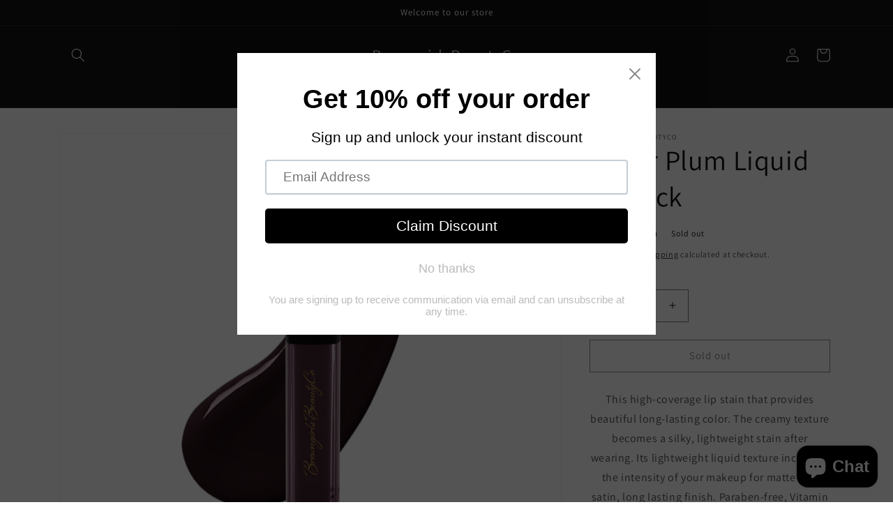

--- FILE ---
content_type: text/javascript; charset=utf-8
request_url: https://browngirlsbeautyco.com/products/routeins.js
body_size: 3125
content:
{"id":7610519781541,"title":"Shipping Protection by Route","handle":"routeins","description":"\n      Route provides protection for shipments that are lost, broken, or stolen.\n      Add Route to your cart at checkout to enable protection.\n      \u003cp\u003eVisit \u003ca href=\"https:\/\/route.com\"\u003eroute.com\u003c\/a\u003e to learn more.\u003c\/p\u003e\n    ","published_at":"2022-03-30T19:12:07-07:00","created_at":"2022-03-30T19:12:07-07:00","vendor":"Route","type":"Insurance","tags":[],"price":98,"price_min":98,"price_max":14038,"available":true,"price_varies":true,"compare_at_price":null,"compare_at_price_min":0,"compare_at_price_max":0,"compare_at_price_varies":false,"variants":[{"id":41478279594149,"title":"$0.98","option1":"$0.98","option2":null,"option3":null,"sku":"ROUTEINS10","requires_shipping":false,"taxable":false,"featured_image":{"id":40279468605605,"product_id":7610519781541,"position":1,"created_at":"2025-03-19T12:40:14-07:00","updated_at":"2025-03-19T12:40:19-07:00","alt":null,"width":2048,"height":2048,"src":"https:\/\/cdn.shopify.com\/s\/files\/1\/0556\/0945\/8853\/files\/route-package-protection-logo-v3.png?v=1742413219","variant_ids":[41478279594149,41478279626917,41478279659685,41478279692453,41478279725221,41478279757989,41478279790757,41478279823525,41478279856293,41478279889061,41478279921829,41478279954597,41478279987365,41478280020133,41478280052901,41478280085669,41478280118437,41478280151205,41478280183973,41478280216741,41478280249509,41478280282277,41478280315045,41478280347813,41478280380581,41478280413349,41478280446117,41478280478885,41478280511653,41478280544421,41478280577189,41478280609957,41478280642725,41478280675493,41478280708261,41478280741029,41478280773797,41478280806565,41478280839333,41478280872101,41478280904869,41478280937637,41478280970405,41478281003173,41478281035941,41478281068709,41478281101477,41478281134245,41478281167013,41478281199781,41478281232549,41478281265317,41478281298085,41478281330853,41478281363621,41478281396389,41478281429157,41478281461925,41478281494693,41478281527461,41478281560229,41478281592997,41478281625765,41478281658533,41478281691301,41478281724069,41478281756837,41478281789605,41478281822373,41478281855141,41478281887909,41478281920677,41478281953445,41478281986213,41478282018981,41478282051749]},"available":true,"name":"Shipping Protection by Route - $0.98","public_title":"$0.98","options":["$0.98"],"price":98,"weight":0,"compare_at_price":null,"inventory_management":null,"barcode":"850006768103","featured_media":{"alt":null,"id":31820145295525,"position":1,"preview_image":{"aspect_ratio":1.0,"height":2048,"width":2048,"src":"https:\/\/cdn.shopify.com\/s\/files\/1\/0556\/0945\/8853\/files\/route-package-protection-logo-v3.png?v=1742413219"}},"requires_selling_plan":false,"selling_plan_allocations":[]},{"id":41478279626917,"title":"$1.15","option1":"$1.15","option2":null,"option3":null,"sku":"ROUTEINS11","requires_shipping":false,"taxable":false,"featured_image":{"id":40279468605605,"product_id":7610519781541,"position":1,"created_at":"2025-03-19T12:40:14-07:00","updated_at":"2025-03-19T12:40:19-07:00","alt":null,"width":2048,"height":2048,"src":"https:\/\/cdn.shopify.com\/s\/files\/1\/0556\/0945\/8853\/files\/route-package-protection-logo-v3.png?v=1742413219","variant_ids":[41478279594149,41478279626917,41478279659685,41478279692453,41478279725221,41478279757989,41478279790757,41478279823525,41478279856293,41478279889061,41478279921829,41478279954597,41478279987365,41478280020133,41478280052901,41478280085669,41478280118437,41478280151205,41478280183973,41478280216741,41478280249509,41478280282277,41478280315045,41478280347813,41478280380581,41478280413349,41478280446117,41478280478885,41478280511653,41478280544421,41478280577189,41478280609957,41478280642725,41478280675493,41478280708261,41478280741029,41478280773797,41478280806565,41478280839333,41478280872101,41478280904869,41478280937637,41478280970405,41478281003173,41478281035941,41478281068709,41478281101477,41478281134245,41478281167013,41478281199781,41478281232549,41478281265317,41478281298085,41478281330853,41478281363621,41478281396389,41478281429157,41478281461925,41478281494693,41478281527461,41478281560229,41478281592997,41478281625765,41478281658533,41478281691301,41478281724069,41478281756837,41478281789605,41478281822373,41478281855141,41478281887909,41478281920677,41478281953445,41478281986213,41478282018981,41478282051749]},"available":true,"name":"Shipping Protection by Route - $1.15","public_title":"$1.15","options":["$1.15"],"price":115,"weight":0,"compare_at_price":null,"inventory_management":null,"barcode":"850006768110","featured_media":{"alt":null,"id":31820145295525,"position":1,"preview_image":{"aspect_ratio":1.0,"height":2048,"width":2048,"src":"https:\/\/cdn.shopify.com\/s\/files\/1\/0556\/0945\/8853\/files\/route-package-protection-logo-v3.png?v=1742413219"}},"requires_selling_plan":false,"selling_plan_allocations":[]},{"id":41478279659685,"title":"$1.35","option1":"$1.35","option2":null,"option3":null,"sku":"ROUTEINS12","requires_shipping":false,"taxable":false,"featured_image":{"id":40279468605605,"product_id":7610519781541,"position":1,"created_at":"2025-03-19T12:40:14-07:00","updated_at":"2025-03-19T12:40:19-07:00","alt":null,"width":2048,"height":2048,"src":"https:\/\/cdn.shopify.com\/s\/files\/1\/0556\/0945\/8853\/files\/route-package-protection-logo-v3.png?v=1742413219","variant_ids":[41478279594149,41478279626917,41478279659685,41478279692453,41478279725221,41478279757989,41478279790757,41478279823525,41478279856293,41478279889061,41478279921829,41478279954597,41478279987365,41478280020133,41478280052901,41478280085669,41478280118437,41478280151205,41478280183973,41478280216741,41478280249509,41478280282277,41478280315045,41478280347813,41478280380581,41478280413349,41478280446117,41478280478885,41478280511653,41478280544421,41478280577189,41478280609957,41478280642725,41478280675493,41478280708261,41478280741029,41478280773797,41478280806565,41478280839333,41478280872101,41478280904869,41478280937637,41478280970405,41478281003173,41478281035941,41478281068709,41478281101477,41478281134245,41478281167013,41478281199781,41478281232549,41478281265317,41478281298085,41478281330853,41478281363621,41478281396389,41478281429157,41478281461925,41478281494693,41478281527461,41478281560229,41478281592997,41478281625765,41478281658533,41478281691301,41478281724069,41478281756837,41478281789605,41478281822373,41478281855141,41478281887909,41478281920677,41478281953445,41478281986213,41478282018981,41478282051749]},"available":true,"name":"Shipping Protection by Route - $1.35","public_title":"$1.35","options":["$1.35"],"price":135,"weight":0,"compare_at_price":null,"inventory_management":null,"barcode":"850006768127","featured_media":{"alt":null,"id":31820145295525,"position":1,"preview_image":{"aspect_ratio":1.0,"height":2048,"width":2048,"src":"https:\/\/cdn.shopify.com\/s\/files\/1\/0556\/0945\/8853\/files\/route-package-protection-logo-v3.png?v=1742413219"}},"requires_selling_plan":false,"selling_plan_allocations":[]},{"id":41478279692453,"title":"$1.55","option1":"$1.55","option2":null,"option3":null,"sku":"ROUTEINS13","requires_shipping":false,"taxable":false,"featured_image":{"id":40279468605605,"product_id":7610519781541,"position":1,"created_at":"2025-03-19T12:40:14-07:00","updated_at":"2025-03-19T12:40:19-07:00","alt":null,"width":2048,"height":2048,"src":"https:\/\/cdn.shopify.com\/s\/files\/1\/0556\/0945\/8853\/files\/route-package-protection-logo-v3.png?v=1742413219","variant_ids":[41478279594149,41478279626917,41478279659685,41478279692453,41478279725221,41478279757989,41478279790757,41478279823525,41478279856293,41478279889061,41478279921829,41478279954597,41478279987365,41478280020133,41478280052901,41478280085669,41478280118437,41478280151205,41478280183973,41478280216741,41478280249509,41478280282277,41478280315045,41478280347813,41478280380581,41478280413349,41478280446117,41478280478885,41478280511653,41478280544421,41478280577189,41478280609957,41478280642725,41478280675493,41478280708261,41478280741029,41478280773797,41478280806565,41478280839333,41478280872101,41478280904869,41478280937637,41478280970405,41478281003173,41478281035941,41478281068709,41478281101477,41478281134245,41478281167013,41478281199781,41478281232549,41478281265317,41478281298085,41478281330853,41478281363621,41478281396389,41478281429157,41478281461925,41478281494693,41478281527461,41478281560229,41478281592997,41478281625765,41478281658533,41478281691301,41478281724069,41478281756837,41478281789605,41478281822373,41478281855141,41478281887909,41478281920677,41478281953445,41478281986213,41478282018981,41478282051749]},"available":true,"name":"Shipping Protection by Route - $1.55","public_title":"$1.55","options":["$1.55"],"price":155,"weight":0,"compare_at_price":null,"inventory_management":null,"barcode":"850006768134","featured_media":{"alt":null,"id":31820145295525,"position":1,"preview_image":{"aspect_ratio":1.0,"height":2048,"width":2048,"src":"https:\/\/cdn.shopify.com\/s\/files\/1\/0556\/0945\/8853\/files\/route-package-protection-logo-v3.png?v=1742413219"}},"requires_selling_plan":false,"selling_plan_allocations":[]},{"id":41478279725221,"title":"$1.75","option1":"$1.75","option2":null,"option3":null,"sku":"ROUTEINS14","requires_shipping":false,"taxable":false,"featured_image":{"id":40279468605605,"product_id":7610519781541,"position":1,"created_at":"2025-03-19T12:40:14-07:00","updated_at":"2025-03-19T12:40:19-07:00","alt":null,"width":2048,"height":2048,"src":"https:\/\/cdn.shopify.com\/s\/files\/1\/0556\/0945\/8853\/files\/route-package-protection-logo-v3.png?v=1742413219","variant_ids":[41478279594149,41478279626917,41478279659685,41478279692453,41478279725221,41478279757989,41478279790757,41478279823525,41478279856293,41478279889061,41478279921829,41478279954597,41478279987365,41478280020133,41478280052901,41478280085669,41478280118437,41478280151205,41478280183973,41478280216741,41478280249509,41478280282277,41478280315045,41478280347813,41478280380581,41478280413349,41478280446117,41478280478885,41478280511653,41478280544421,41478280577189,41478280609957,41478280642725,41478280675493,41478280708261,41478280741029,41478280773797,41478280806565,41478280839333,41478280872101,41478280904869,41478280937637,41478280970405,41478281003173,41478281035941,41478281068709,41478281101477,41478281134245,41478281167013,41478281199781,41478281232549,41478281265317,41478281298085,41478281330853,41478281363621,41478281396389,41478281429157,41478281461925,41478281494693,41478281527461,41478281560229,41478281592997,41478281625765,41478281658533,41478281691301,41478281724069,41478281756837,41478281789605,41478281822373,41478281855141,41478281887909,41478281920677,41478281953445,41478281986213,41478282018981,41478282051749]},"available":true,"name":"Shipping Protection by Route - $1.75","public_title":"$1.75","options":["$1.75"],"price":175,"weight":0,"compare_at_price":null,"inventory_management":null,"barcode":"850006768141","featured_media":{"alt":null,"id":31820145295525,"position":1,"preview_image":{"aspect_ratio":1.0,"height":2048,"width":2048,"src":"https:\/\/cdn.shopify.com\/s\/files\/1\/0556\/0945\/8853\/files\/route-package-protection-logo-v3.png?v=1742413219"}},"requires_selling_plan":false,"selling_plan_allocations":[]},{"id":41478279757989,"title":"$1.95","option1":"$1.95","option2":null,"option3":null,"sku":"ROUTEINS15","requires_shipping":false,"taxable":false,"featured_image":{"id":40279468605605,"product_id":7610519781541,"position":1,"created_at":"2025-03-19T12:40:14-07:00","updated_at":"2025-03-19T12:40:19-07:00","alt":null,"width":2048,"height":2048,"src":"https:\/\/cdn.shopify.com\/s\/files\/1\/0556\/0945\/8853\/files\/route-package-protection-logo-v3.png?v=1742413219","variant_ids":[41478279594149,41478279626917,41478279659685,41478279692453,41478279725221,41478279757989,41478279790757,41478279823525,41478279856293,41478279889061,41478279921829,41478279954597,41478279987365,41478280020133,41478280052901,41478280085669,41478280118437,41478280151205,41478280183973,41478280216741,41478280249509,41478280282277,41478280315045,41478280347813,41478280380581,41478280413349,41478280446117,41478280478885,41478280511653,41478280544421,41478280577189,41478280609957,41478280642725,41478280675493,41478280708261,41478280741029,41478280773797,41478280806565,41478280839333,41478280872101,41478280904869,41478280937637,41478280970405,41478281003173,41478281035941,41478281068709,41478281101477,41478281134245,41478281167013,41478281199781,41478281232549,41478281265317,41478281298085,41478281330853,41478281363621,41478281396389,41478281429157,41478281461925,41478281494693,41478281527461,41478281560229,41478281592997,41478281625765,41478281658533,41478281691301,41478281724069,41478281756837,41478281789605,41478281822373,41478281855141,41478281887909,41478281920677,41478281953445,41478281986213,41478282018981,41478282051749]},"available":true,"name":"Shipping Protection by Route - $1.95","public_title":"$1.95","options":["$1.95"],"price":195,"weight":0,"compare_at_price":null,"inventory_management":null,"barcode":"850006768158","featured_media":{"alt":null,"id":31820145295525,"position":1,"preview_image":{"aspect_ratio":1.0,"height":2048,"width":2048,"src":"https:\/\/cdn.shopify.com\/s\/files\/1\/0556\/0945\/8853\/files\/route-package-protection-logo-v3.png?v=1742413219"}},"requires_selling_plan":false,"selling_plan_allocations":[]},{"id":41478279790757,"title":"$2.15","option1":"$2.15","option2":null,"option3":null,"sku":"ROUTEINS16","requires_shipping":false,"taxable":false,"featured_image":{"id":40279468605605,"product_id":7610519781541,"position":1,"created_at":"2025-03-19T12:40:14-07:00","updated_at":"2025-03-19T12:40:19-07:00","alt":null,"width":2048,"height":2048,"src":"https:\/\/cdn.shopify.com\/s\/files\/1\/0556\/0945\/8853\/files\/route-package-protection-logo-v3.png?v=1742413219","variant_ids":[41478279594149,41478279626917,41478279659685,41478279692453,41478279725221,41478279757989,41478279790757,41478279823525,41478279856293,41478279889061,41478279921829,41478279954597,41478279987365,41478280020133,41478280052901,41478280085669,41478280118437,41478280151205,41478280183973,41478280216741,41478280249509,41478280282277,41478280315045,41478280347813,41478280380581,41478280413349,41478280446117,41478280478885,41478280511653,41478280544421,41478280577189,41478280609957,41478280642725,41478280675493,41478280708261,41478280741029,41478280773797,41478280806565,41478280839333,41478280872101,41478280904869,41478280937637,41478280970405,41478281003173,41478281035941,41478281068709,41478281101477,41478281134245,41478281167013,41478281199781,41478281232549,41478281265317,41478281298085,41478281330853,41478281363621,41478281396389,41478281429157,41478281461925,41478281494693,41478281527461,41478281560229,41478281592997,41478281625765,41478281658533,41478281691301,41478281724069,41478281756837,41478281789605,41478281822373,41478281855141,41478281887909,41478281920677,41478281953445,41478281986213,41478282018981,41478282051749]},"available":true,"name":"Shipping Protection by Route - $2.15","public_title":"$2.15","options":["$2.15"],"price":215,"weight":0,"compare_at_price":null,"inventory_management":null,"barcode":"850006768165","featured_media":{"alt":null,"id":31820145295525,"position":1,"preview_image":{"aspect_ratio":1.0,"height":2048,"width":2048,"src":"https:\/\/cdn.shopify.com\/s\/files\/1\/0556\/0945\/8853\/files\/route-package-protection-logo-v3.png?v=1742413219"}},"requires_selling_plan":false,"selling_plan_allocations":[]},{"id":41478279823525,"title":"$2.35","option1":"$2.35","option2":null,"option3":null,"sku":"ROUTEINS17","requires_shipping":false,"taxable":false,"featured_image":{"id":40279468605605,"product_id":7610519781541,"position":1,"created_at":"2025-03-19T12:40:14-07:00","updated_at":"2025-03-19T12:40:19-07:00","alt":null,"width":2048,"height":2048,"src":"https:\/\/cdn.shopify.com\/s\/files\/1\/0556\/0945\/8853\/files\/route-package-protection-logo-v3.png?v=1742413219","variant_ids":[41478279594149,41478279626917,41478279659685,41478279692453,41478279725221,41478279757989,41478279790757,41478279823525,41478279856293,41478279889061,41478279921829,41478279954597,41478279987365,41478280020133,41478280052901,41478280085669,41478280118437,41478280151205,41478280183973,41478280216741,41478280249509,41478280282277,41478280315045,41478280347813,41478280380581,41478280413349,41478280446117,41478280478885,41478280511653,41478280544421,41478280577189,41478280609957,41478280642725,41478280675493,41478280708261,41478280741029,41478280773797,41478280806565,41478280839333,41478280872101,41478280904869,41478280937637,41478280970405,41478281003173,41478281035941,41478281068709,41478281101477,41478281134245,41478281167013,41478281199781,41478281232549,41478281265317,41478281298085,41478281330853,41478281363621,41478281396389,41478281429157,41478281461925,41478281494693,41478281527461,41478281560229,41478281592997,41478281625765,41478281658533,41478281691301,41478281724069,41478281756837,41478281789605,41478281822373,41478281855141,41478281887909,41478281920677,41478281953445,41478281986213,41478282018981,41478282051749]},"available":true,"name":"Shipping Protection by Route - $2.35","public_title":"$2.35","options":["$2.35"],"price":235,"weight":0,"compare_at_price":null,"inventory_management":null,"barcode":"850006768172","featured_media":{"alt":null,"id":31820145295525,"position":1,"preview_image":{"aspect_ratio":1.0,"height":2048,"width":2048,"src":"https:\/\/cdn.shopify.com\/s\/files\/1\/0556\/0945\/8853\/files\/route-package-protection-logo-v3.png?v=1742413219"}},"requires_selling_plan":false,"selling_plan_allocations":[]},{"id":41478279856293,"title":"$2.55","option1":"$2.55","option2":null,"option3":null,"sku":"ROUTEINS18","requires_shipping":false,"taxable":false,"featured_image":{"id":40279468605605,"product_id":7610519781541,"position":1,"created_at":"2025-03-19T12:40:14-07:00","updated_at":"2025-03-19T12:40:19-07:00","alt":null,"width":2048,"height":2048,"src":"https:\/\/cdn.shopify.com\/s\/files\/1\/0556\/0945\/8853\/files\/route-package-protection-logo-v3.png?v=1742413219","variant_ids":[41478279594149,41478279626917,41478279659685,41478279692453,41478279725221,41478279757989,41478279790757,41478279823525,41478279856293,41478279889061,41478279921829,41478279954597,41478279987365,41478280020133,41478280052901,41478280085669,41478280118437,41478280151205,41478280183973,41478280216741,41478280249509,41478280282277,41478280315045,41478280347813,41478280380581,41478280413349,41478280446117,41478280478885,41478280511653,41478280544421,41478280577189,41478280609957,41478280642725,41478280675493,41478280708261,41478280741029,41478280773797,41478280806565,41478280839333,41478280872101,41478280904869,41478280937637,41478280970405,41478281003173,41478281035941,41478281068709,41478281101477,41478281134245,41478281167013,41478281199781,41478281232549,41478281265317,41478281298085,41478281330853,41478281363621,41478281396389,41478281429157,41478281461925,41478281494693,41478281527461,41478281560229,41478281592997,41478281625765,41478281658533,41478281691301,41478281724069,41478281756837,41478281789605,41478281822373,41478281855141,41478281887909,41478281920677,41478281953445,41478281986213,41478282018981,41478282051749]},"available":true,"name":"Shipping Protection by Route - $2.55","public_title":"$2.55","options":["$2.55"],"price":255,"weight":0,"compare_at_price":null,"inventory_management":null,"barcode":"850006768189","featured_media":{"alt":null,"id":31820145295525,"position":1,"preview_image":{"aspect_ratio":1.0,"height":2048,"width":2048,"src":"https:\/\/cdn.shopify.com\/s\/files\/1\/0556\/0945\/8853\/files\/route-package-protection-logo-v3.png?v=1742413219"}},"requires_selling_plan":false,"selling_plan_allocations":[]},{"id":41478279889061,"title":"$2.75","option1":"$2.75","option2":null,"option3":null,"sku":"ROUTEINS19","requires_shipping":false,"taxable":false,"featured_image":{"id":40279468605605,"product_id":7610519781541,"position":1,"created_at":"2025-03-19T12:40:14-07:00","updated_at":"2025-03-19T12:40:19-07:00","alt":null,"width":2048,"height":2048,"src":"https:\/\/cdn.shopify.com\/s\/files\/1\/0556\/0945\/8853\/files\/route-package-protection-logo-v3.png?v=1742413219","variant_ids":[41478279594149,41478279626917,41478279659685,41478279692453,41478279725221,41478279757989,41478279790757,41478279823525,41478279856293,41478279889061,41478279921829,41478279954597,41478279987365,41478280020133,41478280052901,41478280085669,41478280118437,41478280151205,41478280183973,41478280216741,41478280249509,41478280282277,41478280315045,41478280347813,41478280380581,41478280413349,41478280446117,41478280478885,41478280511653,41478280544421,41478280577189,41478280609957,41478280642725,41478280675493,41478280708261,41478280741029,41478280773797,41478280806565,41478280839333,41478280872101,41478280904869,41478280937637,41478280970405,41478281003173,41478281035941,41478281068709,41478281101477,41478281134245,41478281167013,41478281199781,41478281232549,41478281265317,41478281298085,41478281330853,41478281363621,41478281396389,41478281429157,41478281461925,41478281494693,41478281527461,41478281560229,41478281592997,41478281625765,41478281658533,41478281691301,41478281724069,41478281756837,41478281789605,41478281822373,41478281855141,41478281887909,41478281920677,41478281953445,41478281986213,41478282018981,41478282051749]},"available":true,"name":"Shipping Protection by Route - $2.75","public_title":"$2.75","options":["$2.75"],"price":275,"weight":0,"compare_at_price":null,"inventory_management":null,"barcode":"850006768196","featured_media":{"alt":null,"id":31820145295525,"position":1,"preview_image":{"aspect_ratio":1.0,"height":2048,"width":2048,"src":"https:\/\/cdn.shopify.com\/s\/files\/1\/0556\/0945\/8853\/files\/route-package-protection-logo-v3.png?v=1742413219"}},"requires_selling_plan":false,"selling_plan_allocations":[]},{"id":41478279921829,"title":"$2.95","option1":"$2.95","option2":null,"option3":null,"sku":"ROUTEINS20","requires_shipping":false,"taxable":false,"featured_image":{"id":40279468605605,"product_id":7610519781541,"position":1,"created_at":"2025-03-19T12:40:14-07:00","updated_at":"2025-03-19T12:40:19-07:00","alt":null,"width":2048,"height":2048,"src":"https:\/\/cdn.shopify.com\/s\/files\/1\/0556\/0945\/8853\/files\/route-package-protection-logo-v3.png?v=1742413219","variant_ids":[41478279594149,41478279626917,41478279659685,41478279692453,41478279725221,41478279757989,41478279790757,41478279823525,41478279856293,41478279889061,41478279921829,41478279954597,41478279987365,41478280020133,41478280052901,41478280085669,41478280118437,41478280151205,41478280183973,41478280216741,41478280249509,41478280282277,41478280315045,41478280347813,41478280380581,41478280413349,41478280446117,41478280478885,41478280511653,41478280544421,41478280577189,41478280609957,41478280642725,41478280675493,41478280708261,41478280741029,41478280773797,41478280806565,41478280839333,41478280872101,41478280904869,41478280937637,41478280970405,41478281003173,41478281035941,41478281068709,41478281101477,41478281134245,41478281167013,41478281199781,41478281232549,41478281265317,41478281298085,41478281330853,41478281363621,41478281396389,41478281429157,41478281461925,41478281494693,41478281527461,41478281560229,41478281592997,41478281625765,41478281658533,41478281691301,41478281724069,41478281756837,41478281789605,41478281822373,41478281855141,41478281887909,41478281920677,41478281953445,41478281986213,41478282018981,41478282051749]},"available":true,"name":"Shipping Protection by Route - $2.95","public_title":"$2.95","options":["$2.95"],"price":295,"weight":0,"compare_at_price":null,"inventory_management":null,"barcode":"850006768202","featured_media":{"alt":null,"id":31820145295525,"position":1,"preview_image":{"aspect_ratio":1.0,"height":2048,"width":2048,"src":"https:\/\/cdn.shopify.com\/s\/files\/1\/0556\/0945\/8853\/files\/route-package-protection-logo-v3.png?v=1742413219"}},"requires_selling_plan":false,"selling_plan_allocations":[]},{"id":41478279954597,"title":"$3.15","option1":"$3.15","option2":null,"option3":null,"sku":"ROUTEINS21","requires_shipping":false,"taxable":false,"featured_image":{"id":40279468605605,"product_id":7610519781541,"position":1,"created_at":"2025-03-19T12:40:14-07:00","updated_at":"2025-03-19T12:40:19-07:00","alt":null,"width":2048,"height":2048,"src":"https:\/\/cdn.shopify.com\/s\/files\/1\/0556\/0945\/8853\/files\/route-package-protection-logo-v3.png?v=1742413219","variant_ids":[41478279594149,41478279626917,41478279659685,41478279692453,41478279725221,41478279757989,41478279790757,41478279823525,41478279856293,41478279889061,41478279921829,41478279954597,41478279987365,41478280020133,41478280052901,41478280085669,41478280118437,41478280151205,41478280183973,41478280216741,41478280249509,41478280282277,41478280315045,41478280347813,41478280380581,41478280413349,41478280446117,41478280478885,41478280511653,41478280544421,41478280577189,41478280609957,41478280642725,41478280675493,41478280708261,41478280741029,41478280773797,41478280806565,41478280839333,41478280872101,41478280904869,41478280937637,41478280970405,41478281003173,41478281035941,41478281068709,41478281101477,41478281134245,41478281167013,41478281199781,41478281232549,41478281265317,41478281298085,41478281330853,41478281363621,41478281396389,41478281429157,41478281461925,41478281494693,41478281527461,41478281560229,41478281592997,41478281625765,41478281658533,41478281691301,41478281724069,41478281756837,41478281789605,41478281822373,41478281855141,41478281887909,41478281920677,41478281953445,41478281986213,41478282018981,41478282051749]},"available":true,"name":"Shipping Protection by Route - $3.15","public_title":"$3.15","options":["$3.15"],"price":315,"weight":0,"compare_at_price":null,"inventory_management":null,"barcode":"850006768219","featured_media":{"alt":null,"id":31820145295525,"position":1,"preview_image":{"aspect_ratio":1.0,"height":2048,"width":2048,"src":"https:\/\/cdn.shopify.com\/s\/files\/1\/0556\/0945\/8853\/files\/route-package-protection-logo-v3.png?v=1742413219"}},"requires_selling_plan":false,"selling_plan_allocations":[]},{"id":41478279987365,"title":"$3.35","option1":"$3.35","option2":null,"option3":null,"sku":"ROUTEINS22","requires_shipping":false,"taxable":false,"featured_image":{"id":40279468605605,"product_id":7610519781541,"position":1,"created_at":"2025-03-19T12:40:14-07:00","updated_at":"2025-03-19T12:40:19-07:00","alt":null,"width":2048,"height":2048,"src":"https:\/\/cdn.shopify.com\/s\/files\/1\/0556\/0945\/8853\/files\/route-package-protection-logo-v3.png?v=1742413219","variant_ids":[41478279594149,41478279626917,41478279659685,41478279692453,41478279725221,41478279757989,41478279790757,41478279823525,41478279856293,41478279889061,41478279921829,41478279954597,41478279987365,41478280020133,41478280052901,41478280085669,41478280118437,41478280151205,41478280183973,41478280216741,41478280249509,41478280282277,41478280315045,41478280347813,41478280380581,41478280413349,41478280446117,41478280478885,41478280511653,41478280544421,41478280577189,41478280609957,41478280642725,41478280675493,41478280708261,41478280741029,41478280773797,41478280806565,41478280839333,41478280872101,41478280904869,41478280937637,41478280970405,41478281003173,41478281035941,41478281068709,41478281101477,41478281134245,41478281167013,41478281199781,41478281232549,41478281265317,41478281298085,41478281330853,41478281363621,41478281396389,41478281429157,41478281461925,41478281494693,41478281527461,41478281560229,41478281592997,41478281625765,41478281658533,41478281691301,41478281724069,41478281756837,41478281789605,41478281822373,41478281855141,41478281887909,41478281920677,41478281953445,41478281986213,41478282018981,41478282051749]},"available":true,"name":"Shipping Protection by Route - $3.35","public_title":"$3.35","options":["$3.35"],"price":335,"weight":0,"compare_at_price":null,"inventory_management":null,"barcode":"850006768226","featured_media":{"alt":null,"id":31820145295525,"position":1,"preview_image":{"aspect_ratio":1.0,"height":2048,"width":2048,"src":"https:\/\/cdn.shopify.com\/s\/files\/1\/0556\/0945\/8853\/files\/route-package-protection-logo-v3.png?v=1742413219"}},"requires_selling_plan":false,"selling_plan_allocations":[]},{"id":41478280020133,"title":"$3.55","option1":"$3.55","option2":null,"option3":null,"sku":"ROUTEINS23","requires_shipping":false,"taxable":false,"featured_image":{"id":40279468605605,"product_id":7610519781541,"position":1,"created_at":"2025-03-19T12:40:14-07:00","updated_at":"2025-03-19T12:40:19-07:00","alt":null,"width":2048,"height":2048,"src":"https:\/\/cdn.shopify.com\/s\/files\/1\/0556\/0945\/8853\/files\/route-package-protection-logo-v3.png?v=1742413219","variant_ids":[41478279594149,41478279626917,41478279659685,41478279692453,41478279725221,41478279757989,41478279790757,41478279823525,41478279856293,41478279889061,41478279921829,41478279954597,41478279987365,41478280020133,41478280052901,41478280085669,41478280118437,41478280151205,41478280183973,41478280216741,41478280249509,41478280282277,41478280315045,41478280347813,41478280380581,41478280413349,41478280446117,41478280478885,41478280511653,41478280544421,41478280577189,41478280609957,41478280642725,41478280675493,41478280708261,41478280741029,41478280773797,41478280806565,41478280839333,41478280872101,41478280904869,41478280937637,41478280970405,41478281003173,41478281035941,41478281068709,41478281101477,41478281134245,41478281167013,41478281199781,41478281232549,41478281265317,41478281298085,41478281330853,41478281363621,41478281396389,41478281429157,41478281461925,41478281494693,41478281527461,41478281560229,41478281592997,41478281625765,41478281658533,41478281691301,41478281724069,41478281756837,41478281789605,41478281822373,41478281855141,41478281887909,41478281920677,41478281953445,41478281986213,41478282018981,41478282051749]},"available":true,"name":"Shipping Protection by Route - $3.55","public_title":"$3.55","options":["$3.55"],"price":355,"weight":0,"compare_at_price":null,"inventory_management":null,"barcode":"850006768233","featured_media":{"alt":null,"id":31820145295525,"position":1,"preview_image":{"aspect_ratio":1.0,"height":2048,"width":2048,"src":"https:\/\/cdn.shopify.com\/s\/files\/1\/0556\/0945\/8853\/files\/route-package-protection-logo-v3.png?v=1742413219"}},"requires_selling_plan":false,"selling_plan_allocations":[]},{"id":41478280052901,"title":"$3.75","option1":"$3.75","option2":null,"option3":null,"sku":"ROUTEINS24","requires_shipping":false,"taxable":false,"featured_image":{"id":40279468605605,"product_id":7610519781541,"position":1,"created_at":"2025-03-19T12:40:14-07:00","updated_at":"2025-03-19T12:40:19-07:00","alt":null,"width":2048,"height":2048,"src":"https:\/\/cdn.shopify.com\/s\/files\/1\/0556\/0945\/8853\/files\/route-package-protection-logo-v3.png?v=1742413219","variant_ids":[41478279594149,41478279626917,41478279659685,41478279692453,41478279725221,41478279757989,41478279790757,41478279823525,41478279856293,41478279889061,41478279921829,41478279954597,41478279987365,41478280020133,41478280052901,41478280085669,41478280118437,41478280151205,41478280183973,41478280216741,41478280249509,41478280282277,41478280315045,41478280347813,41478280380581,41478280413349,41478280446117,41478280478885,41478280511653,41478280544421,41478280577189,41478280609957,41478280642725,41478280675493,41478280708261,41478280741029,41478280773797,41478280806565,41478280839333,41478280872101,41478280904869,41478280937637,41478280970405,41478281003173,41478281035941,41478281068709,41478281101477,41478281134245,41478281167013,41478281199781,41478281232549,41478281265317,41478281298085,41478281330853,41478281363621,41478281396389,41478281429157,41478281461925,41478281494693,41478281527461,41478281560229,41478281592997,41478281625765,41478281658533,41478281691301,41478281724069,41478281756837,41478281789605,41478281822373,41478281855141,41478281887909,41478281920677,41478281953445,41478281986213,41478282018981,41478282051749]},"available":true,"name":"Shipping Protection by Route - $3.75","public_title":"$3.75","options":["$3.75"],"price":375,"weight":0,"compare_at_price":null,"inventory_management":null,"barcode":"850006768240","featured_media":{"alt":null,"id":31820145295525,"position":1,"preview_image":{"aspect_ratio":1.0,"height":2048,"width":2048,"src":"https:\/\/cdn.shopify.com\/s\/files\/1\/0556\/0945\/8853\/files\/route-package-protection-logo-v3.png?v=1742413219"}},"requires_selling_plan":false,"selling_plan_allocations":[]},{"id":41478280085669,"title":"$3.95","option1":"$3.95","option2":null,"option3":null,"sku":"ROUTEINS25","requires_shipping":false,"taxable":false,"featured_image":{"id":40279468605605,"product_id":7610519781541,"position":1,"created_at":"2025-03-19T12:40:14-07:00","updated_at":"2025-03-19T12:40:19-07:00","alt":null,"width":2048,"height":2048,"src":"https:\/\/cdn.shopify.com\/s\/files\/1\/0556\/0945\/8853\/files\/route-package-protection-logo-v3.png?v=1742413219","variant_ids":[41478279594149,41478279626917,41478279659685,41478279692453,41478279725221,41478279757989,41478279790757,41478279823525,41478279856293,41478279889061,41478279921829,41478279954597,41478279987365,41478280020133,41478280052901,41478280085669,41478280118437,41478280151205,41478280183973,41478280216741,41478280249509,41478280282277,41478280315045,41478280347813,41478280380581,41478280413349,41478280446117,41478280478885,41478280511653,41478280544421,41478280577189,41478280609957,41478280642725,41478280675493,41478280708261,41478280741029,41478280773797,41478280806565,41478280839333,41478280872101,41478280904869,41478280937637,41478280970405,41478281003173,41478281035941,41478281068709,41478281101477,41478281134245,41478281167013,41478281199781,41478281232549,41478281265317,41478281298085,41478281330853,41478281363621,41478281396389,41478281429157,41478281461925,41478281494693,41478281527461,41478281560229,41478281592997,41478281625765,41478281658533,41478281691301,41478281724069,41478281756837,41478281789605,41478281822373,41478281855141,41478281887909,41478281920677,41478281953445,41478281986213,41478282018981,41478282051749]},"available":true,"name":"Shipping Protection by Route - $3.95","public_title":"$3.95","options":["$3.95"],"price":395,"weight":0,"compare_at_price":null,"inventory_management":null,"barcode":"850006768257","featured_media":{"alt":null,"id":31820145295525,"position":1,"preview_image":{"aspect_ratio":1.0,"height":2048,"width":2048,"src":"https:\/\/cdn.shopify.com\/s\/files\/1\/0556\/0945\/8853\/files\/route-package-protection-logo-v3.png?v=1742413219"}},"requires_selling_plan":false,"selling_plan_allocations":[]},{"id":41478280118437,"title":"$4.15","option1":"$4.15","option2":null,"option3":null,"sku":"ROUTEINS26","requires_shipping":false,"taxable":false,"featured_image":{"id":40279468605605,"product_id":7610519781541,"position":1,"created_at":"2025-03-19T12:40:14-07:00","updated_at":"2025-03-19T12:40:19-07:00","alt":null,"width":2048,"height":2048,"src":"https:\/\/cdn.shopify.com\/s\/files\/1\/0556\/0945\/8853\/files\/route-package-protection-logo-v3.png?v=1742413219","variant_ids":[41478279594149,41478279626917,41478279659685,41478279692453,41478279725221,41478279757989,41478279790757,41478279823525,41478279856293,41478279889061,41478279921829,41478279954597,41478279987365,41478280020133,41478280052901,41478280085669,41478280118437,41478280151205,41478280183973,41478280216741,41478280249509,41478280282277,41478280315045,41478280347813,41478280380581,41478280413349,41478280446117,41478280478885,41478280511653,41478280544421,41478280577189,41478280609957,41478280642725,41478280675493,41478280708261,41478280741029,41478280773797,41478280806565,41478280839333,41478280872101,41478280904869,41478280937637,41478280970405,41478281003173,41478281035941,41478281068709,41478281101477,41478281134245,41478281167013,41478281199781,41478281232549,41478281265317,41478281298085,41478281330853,41478281363621,41478281396389,41478281429157,41478281461925,41478281494693,41478281527461,41478281560229,41478281592997,41478281625765,41478281658533,41478281691301,41478281724069,41478281756837,41478281789605,41478281822373,41478281855141,41478281887909,41478281920677,41478281953445,41478281986213,41478282018981,41478282051749]},"available":true,"name":"Shipping Protection by Route - $4.15","public_title":"$4.15","options":["$4.15"],"price":415,"weight":0,"compare_at_price":null,"inventory_management":null,"barcode":"850006768264","featured_media":{"alt":null,"id":31820145295525,"position":1,"preview_image":{"aspect_ratio":1.0,"height":2048,"width":2048,"src":"https:\/\/cdn.shopify.com\/s\/files\/1\/0556\/0945\/8853\/files\/route-package-protection-logo-v3.png?v=1742413219"}},"requires_selling_plan":false,"selling_plan_allocations":[]},{"id":41478280151205,"title":"$4.35","option1":"$4.35","option2":null,"option3":null,"sku":"ROUTEINS27","requires_shipping":false,"taxable":false,"featured_image":{"id":40279468605605,"product_id":7610519781541,"position":1,"created_at":"2025-03-19T12:40:14-07:00","updated_at":"2025-03-19T12:40:19-07:00","alt":null,"width":2048,"height":2048,"src":"https:\/\/cdn.shopify.com\/s\/files\/1\/0556\/0945\/8853\/files\/route-package-protection-logo-v3.png?v=1742413219","variant_ids":[41478279594149,41478279626917,41478279659685,41478279692453,41478279725221,41478279757989,41478279790757,41478279823525,41478279856293,41478279889061,41478279921829,41478279954597,41478279987365,41478280020133,41478280052901,41478280085669,41478280118437,41478280151205,41478280183973,41478280216741,41478280249509,41478280282277,41478280315045,41478280347813,41478280380581,41478280413349,41478280446117,41478280478885,41478280511653,41478280544421,41478280577189,41478280609957,41478280642725,41478280675493,41478280708261,41478280741029,41478280773797,41478280806565,41478280839333,41478280872101,41478280904869,41478280937637,41478280970405,41478281003173,41478281035941,41478281068709,41478281101477,41478281134245,41478281167013,41478281199781,41478281232549,41478281265317,41478281298085,41478281330853,41478281363621,41478281396389,41478281429157,41478281461925,41478281494693,41478281527461,41478281560229,41478281592997,41478281625765,41478281658533,41478281691301,41478281724069,41478281756837,41478281789605,41478281822373,41478281855141,41478281887909,41478281920677,41478281953445,41478281986213,41478282018981,41478282051749]},"available":true,"name":"Shipping Protection by Route - $4.35","public_title":"$4.35","options":["$4.35"],"price":435,"weight":0,"compare_at_price":null,"inventory_management":null,"barcode":"850006768271","featured_media":{"alt":null,"id":31820145295525,"position":1,"preview_image":{"aspect_ratio":1.0,"height":2048,"width":2048,"src":"https:\/\/cdn.shopify.com\/s\/files\/1\/0556\/0945\/8853\/files\/route-package-protection-logo-v3.png?v=1742413219"}},"requires_selling_plan":false,"selling_plan_allocations":[]},{"id":41478280183973,"title":"$4.55","option1":"$4.55","option2":null,"option3":null,"sku":"ROUTEINS28","requires_shipping":false,"taxable":false,"featured_image":{"id":40279468605605,"product_id":7610519781541,"position":1,"created_at":"2025-03-19T12:40:14-07:00","updated_at":"2025-03-19T12:40:19-07:00","alt":null,"width":2048,"height":2048,"src":"https:\/\/cdn.shopify.com\/s\/files\/1\/0556\/0945\/8853\/files\/route-package-protection-logo-v3.png?v=1742413219","variant_ids":[41478279594149,41478279626917,41478279659685,41478279692453,41478279725221,41478279757989,41478279790757,41478279823525,41478279856293,41478279889061,41478279921829,41478279954597,41478279987365,41478280020133,41478280052901,41478280085669,41478280118437,41478280151205,41478280183973,41478280216741,41478280249509,41478280282277,41478280315045,41478280347813,41478280380581,41478280413349,41478280446117,41478280478885,41478280511653,41478280544421,41478280577189,41478280609957,41478280642725,41478280675493,41478280708261,41478280741029,41478280773797,41478280806565,41478280839333,41478280872101,41478280904869,41478280937637,41478280970405,41478281003173,41478281035941,41478281068709,41478281101477,41478281134245,41478281167013,41478281199781,41478281232549,41478281265317,41478281298085,41478281330853,41478281363621,41478281396389,41478281429157,41478281461925,41478281494693,41478281527461,41478281560229,41478281592997,41478281625765,41478281658533,41478281691301,41478281724069,41478281756837,41478281789605,41478281822373,41478281855141,41478281887909,41478281920677,41478281953445,41478281986213,41478282018981,41478282051749]},"available":true,"name":"Shipping Protection by Route - $4.55","public_title":"$4.55","options":["$4.55"],"price":455,"weight":0,"compare_at_price":null,"inventory_management":null,"barcode":"850006768288","featured_media":{"alt":null,"id":31820145295525,"position":1,"preview_image":{"aspect_ratio":1.0,"height":2048,"width":2048,"src":"https:\/\/cdn.shopify.com\/s\/files\/1\/0556\/0945\/8853\/files\/route-package-protection-logo-v3.png?v=1742413219"}},"requires_selling_plan":false,"selling_plan_allocations":[]},{"id":41478280216741,"title":"$4.75","option1":"$4.75","option2":null,"option3":null,"sku":"ROUTEINS29","requires_shipping":false,"taxable":false,"featured_image":{"id":40279468605605,"product_id":7610519781541,"position":1,"created_at":"2025-03-19T12:40:14-07:00","updated_at":"2025-03-19T12:40:19-07:00","alt":null,"width":2048,"height":2048,"src":"https:\/\/cdn.shopify.com\/s\/files\/1\/0556\/0945\/8853\/files\/route-package-protection-logo-v3.png?v=1742413219","variant_ids":[41478279594149,41478279626917,41478279659685,41478279692453,41478279725221,41478279757989,41478279790757,41478279823525,41478279856293,41478279889061,41478279921829,41478279954597,41478279987365,41478280020133,41478280052901,41478280085669,41478280118437,41478280151205,41478280183973,41478280216741,41478280249509,41478280282277,41478280315045,41478280347813,41478280380581,41478280413349,41478280446117,41478280478885,41478280511653,41478280544421,41478280577189,41478280609957,41478280642725,41478280675493,41478280708261,41478280741029,41478280773797,41478280806565,41478280839333,41478280872101,41478280904869,41478280937637,41478280970405,41478281003173,41478281035941,41478281068709,41478281101477,41478281134245,41478281167013,41478281199781,41478281232549,41478281265317,41478281298085,41478281330853,41478281363621,41478281396389,41478281429157,41478281461925,41478281494693,41478281527461,41478281560229,41478281592997,41478281625765,41478281658533,41478281691301,41478281724069,41478281756837,41478281789605,41478281822373,41478281855141,41478281887909,41478281920677,41478281953445,41478281986213,41478282018981,41478282051749]},"available":true,"name":"Shipping Protection by Route - $4.75","public_title":"$4.75","options":["$4.75"],"price":475,"weight":0,"compare_at_price":null,"inventory_management":null,"barcode":"850006768295","featured_media":{"alt":null,"id":31820145295525,"position":1,"preview_image":{"aspect_ratio":1.0,"height":2048,"width":2048,"src":"https:\/\/cdn.shopify.com\/s\/files\/1\/0556\/0945\/8853\/files\/route-package-protection-logo-v3.png?v=1742413219"}},"requires_selling_plan":false,"selling_plan_allocations":[]},{"id":41478280249509,"title":"$4.95","option1":"$4.95","option2":null,"option3":null,"sku":"ROUTEINS30","requires_shipping":false,"taxable":false,"featured_image":{"id":40279468605605,"product_id":7610519781541,"position":1,"created_at":"2025-03-19T12:40:14-07:00","updated_at":"2025-03-19T12:40:19-07:00","alt":null,"width":2048,"height":2048,"src":"https:\/\/cdn.shopify.com\/s\/files\/1\/0556\/0945\/8853\/files\/route-package-protection-logo-v3.png?v=1742413219","variant_ids":[41478279594149,41478279626917,41478279659685,41478279692453,41478279725221,41478279757989,41478279790757,41478279823525,41478279856293,41478279889061,41478279921829,41478279954597,41478279987365,41478280020133,41478280052901,41478280085669,41478280118437,41478280151205,41478280183973,41478280216741,41478280249509,41478280282277,41478280315045,41478280347813,41478280380581,41478280413349,41478280446117,41478280478885,41478280511653,41478280544421,41478280577189,41478280609957,41478280642725,41478280675493,41478280708261,41478280741029,41478280773797,41478280806565,41478280839333,41478280872101,41478280904869,41478280937637,41478280970405,41478281003173,41478281035941,41478281068709,41478281101477,41478281134245,41478281167013,41478281199781,41478281232549,41478281265317,41478281298085,41478281330853,41478281363621,41478281396389,41478281429157,41478281461925,41478281494693,41478281527461,41478281560229,41478281592997,41478281625765,41478281658533,41478281691301,41478281724069,41478281756837,41478281789605,41478281822373,41478281855141,41478281887909,41478281920677,41478281953445,41478281986213,41478282018981,41478282051749]},"available":true,"name":"Shipping Protection by Route - $4.95","public_title":"$4.95","options":["$4.95"],"price":495,"weight":0,"compare_at_price":null,"inventory_management":null,"barcode":"850006768301","featured_media":{"alt":null,"id":31820145295525,"position":1,"preview_image":{"aspect_ratio":1.0,"height":2048,"width":2048,"src":"https:\/\/cdn.shopify.com\/s\/files\/1\/0556\/0945\/8853\/files\/route-package-protection-logo-v3.png?v=1742413219"}},"requires_selling_plan":false,"selling_plan_allocations":[]},{"id":41478280282277,"title":"$5.15","option1":"$5.15","option2":null,"option3":null,"sku":"ROUTEINS31","requires_shipping":false,"taxable":false,"featured_image":{"id":40279468605605,"product_id":7610519781541,"position":1,"created_at":"2025-03-19T12:40:14-07:00","updated_at":"2025-03-19T12:40:19-07:00","alt":null,"width":2048,"height":2048,"src":"https:\/\/cdn.shopify.com\/s\/files\/1\/0556\/0945\/8853\/files\/route-package-protection-logo-v3.png?v=1742413219","variant_ids":[41478279594149,41478279626917,41478279659685,41478279692453,41478279725221,41478279757989,41478279790757,41478279823525,41478279856293,41478279889061,41478279921829,41478279954597,41478279987365,41478280020133,41478280052901,41478280085669,41478280118437,41478280151205,41478280183973,41478280216741,41478280249509,41478280282277,41478280315045,41478280347813,41478280380581,41478280413349,41478280446117,41478280478885,41478280511653,41478280544421,41478280577189,41478280609957,41478280642725,41478280675493,41478280708261,41478280741029,41478280773797,41478280806565,41478280839333,41478280872101,41478280904869,41478280937637,41478280970405,41478281003173,41478281035941,41478281068709,41478281101477,41478281134245,41478281167013,41478281199781,41478281232549,41478281265317,41478281298085,41478281330853,41478281363621,41478281396389,41478281429157,41478281461925,41478281494693,41478281527461,41478281560229,41478281592997,41478281625765,41478281658533,41478281691301,41478281724069,41478281756837,41478281789605,41478281822373,41478281855141,41478281887909,41478281920677,41478281953445,41478281986213,41478282018981,41478282051749]},"available":true,"name":"Shipping Protection by Route - $5.15","public_title":"$5.15","options":["$5.15"],"price":515,"weight":0,"compare_at_price":null,"inventory_management":null,"barcode":"850006768318","featured_media":{"alt":null,"id":31820145295525,"position":1,"preview_image":{"aspect_ratio":1.0,"height":2048,"width":2048,"src":"https:\/\/cdn.shopify.com\/s\/files\/1\/0556\/0945\/8853\/files\/route-package-protection-logo-v3.png?v=1742413219"}},"requires_selling_plan":false,"selling_plan_allocations":[]},{"id":41478280315045,"title":"$5.35","option1":"$5.35","option2":null,"option3":null,"sku":"ROUTEINS32","requires_shipping":false,"taxable":false,"featured_image":{"id":40279468605605,"product_id":7610519781541,"position":1,"created_at":"2025-03-19T12:40:14-07:00","updated_at":"2025-03-19T12:40:19-07:00","alt":null,"width":2048,"height":2048,"src":"https:\/\/cdn.shopify.com\/s\/files\/1\/0556\/0945\/8853\/files\/route-package-protection-logo-v3.png?v=1742413219","variant_ids":[41478279594149,41478279626917,41478279659685,41478279692453,41478279725221,41478279757989,41478279790757,41478279823525,41478279856293,41478279889061,41478279921829,41478279954597,41478279987365,41478280020133,41478280052901,41478280085669,41478280118437,41478280151205,41478280183973,41478280216741,41478280249509,41478280282277,41478280315045,41478280347813,41478280380581,41478280413349,41478280446117,41478280478885,41478280511653,41478280544421,41478280577189,41478280609957,41478280642725,41478280675493,41478280708261,41478280741029,41478280773797,41478280806565,41478280839333,41478280872101,41478280904869,41478280937637,41478280970405,41478281003173,41478281035941,41478281068709,41478281101477,41478281134245,41478281167013,41478281199781,41478281232549,41478281265317,41478281298085,41478281330853,41478281363621,41478281396389,41478281429157,41478281461925,41478281494693,41478281527461,41478281560229,41478281592997,41478281625765,41478281658533,41478281691301,41478281724069,41478281756837,41478281789605,41478281822373,41478281855141,41478281887909,41478281920677,41478281953445,41478281986213,41478282018981,41478282051749]},"available":true,"name":"Shipping Protection by Route - $5.35","public_title":"$5.35","options":["$5.35"],"price":535,"weight":0,"compare_at_price":null,"inventory_management":null,"barcode":"850006768325","featured_media":{"alt":null,"id":31820145295525,"position":1,"preview_image":{"aspect_ratio":1.0,"height":2048,"width":2048,"src":"https:\/\/cdn.shopify.com\/s\/files\/1\/0556\/0945\/8853\/files\/route-package-protection-logo-v3.png?v=1742413219"}},"requires_selling_plan":false,"selling_plan_allocations":[]},{"id":41478280347813,"title":"$5.55","option1":"$5.55","option2":null,"option3":null,"sku":"ROUTEINS33","requires_shipping":false,"taxable":false,"featured_image":{"id":40279468605605,"product_id":7610519781541,"position":1,"created_at":"2025-03-19T12:40:14-07:00","updated_at":"2025-03-19T12:40:19-07:00","alt":null,"width":2048,"height":2048,"src":"https:\/\/cdn.shopify.com\/s\/files\/1\/0556\/0945\/8853\/files\/route-package-protection-logo-v3.png?v=1742413219","variant_ids":[41478279594149,41478279626917,41478279659685,41478279692453,41478279725221,41478279757989,41478279790757,41478279823525,41478279856293,41478279889061,41478279921829,41478279954597,41478279987365,41478280020133,41478280052901,41478280085669,41478280118437,41478280151205,41478280183973,41478280216741,41478280249509,41478280282277,41478280315045,41478280347813,41478280380581,41478280413349,41478280446117,41478280478885,41478280511653,41478280544421,41478280577189,41478280609957,41478280642725,41478280675493,41478280708261,41478280741029,41478280773797,41478280806565,41478280839333,41478280872101,41478280904869,41478280937637,41478280970405,41478281003173,41478281035941,41478281068709,41478281101477,41478281134245,41478281167013,41478281199781,41478281232549,41478281265317,41478281298085,41478281330853,41478281363621,41478281396389,41478281429157,41478281461925,41478281494693,41478281527461,41478281560229,41478281592997,41478281625765,41478281658533,41478281691301,41478281724069,41478281756837,41478281789605,41478281822373,41478281855141,41478281887909,41478281920677,41478281953445,41478281986213,41478282018981,41478282051749]},"available":true,"name":"Shipping Protection by Route - $5.55","public_title":"$5.55","options":["$5.55"],"price":555,"weight":0,"compare_at_price":null,"inventory_management":null,"barcode":"850006768332","featured_media":{"alt":null,"id":31820145295525,"position":1,"preview_image":{"aspect_ratio":1.0,"height":2048,"width":2048,"src":"https:\/\/cdn.shopify.com\/s\/files\/1\/0556\/0945\/8853\/files\/route-package-protection-logo-v3.png?v=1742413219"}},"requires_selling_plan":false,"selling_plan_allocations":[]},{"id":41478280380581,"title":"$5.75","option1":"$5.75","option2":null,"option3":null,"sku":"ROUTEINS34","requires_shipping":false,"taxable":false,"featured_image":{"id":40279468605605,"product_id":7610519781541,"position":1,"created_at":"2025-03-19T12:40:14-07:00","updated_at":"2025-03-19T12:40:19-07:00","alt":null,"width":2048,"height":2048,"src":"https:\/\/cdn.shopify.com\/s\/files\/1\/0556\/0945\/8853\/files\/route-package-protection-logo-v3.png?v=1742413219","variant_ids":[41478279594149,41478279626917,41478279659685,41478279692453,41478279725221,41478279757989,41478279790757,41478279823525,41478279856293,41478279889061,41478279921829,41478279954597,41478279987365,41478280020133,41478280052901,41478280085669,41478280118437,41478280151205,41478280183973,41478280216741,41478280249509,41478280282277,41478280315045,41478280347813,41478280380581,41478280413349,41478280446117,41478280478885,41478280511653,41478280544421,41478280577189,41478280609957,41478280642725,41478280675493,41478280708261,41478280741029,41478280773797,41478280806565,41478280839333,41478280872101,41478280904869,41478280937637,41478280970405,41478281003173,41478281035941,41478281068709,41478281101477,41478281134245,41478281167013,41478281199781,41478281232549,41478281265317,41478281298085,41478281330853,41478281363621,41478281396389,41478281429157,41478281461925,41478281494693,41478281527461,41478281560229,41478281592997,41478281625765,41478281658533,41478281691301,41478281724069,41478281756837,41478281789605,41478281822373,41478281855141,41478281887909,41478281920677,41478281953445,41478281986213,41478282018981,41478282051749]},"available":true,"name":"Shipping Protection by Route - $5.75","public_title":"$5.75","options":["$5.75"],"price":575,"weight":0,"compare_at_price":null,"inventory_management":null,"barcode":"850006768349","featured_media":{"alt":null,"id":31820145295525,"position":1,"preview_image":{"aspect_ratio":1.0,"height":2048,"width":2048,"src":"https:\/\/cdn.shopify.com\/s\/files\/1\/0556\/0945\/8853\/files\/route-package-protection-logo-v3.png?v=1742413219"}},"requires_selling_plan":false,"selling_plan_allocations":[]},{"id":41478280413349,"title":"$5.95","option1":"$5.95","option2":null,"option3":null,"sku":"ROUTEINS35","requires_shipping":false,"taxable":false,"featured_image":{"id":40279468605605,"product_id":7610519781541,"position":1,"created_at":"2025-03-19T12:40:14-07:00","updated_at":"2025-03-19T12:40:19-07:00","alt":null,"width":2048,"height":2048,"src":"https:\/\/cdn.shopify.com\/s\/files\/1\/0556\/0945\/8853\/files\/route-package-protection-logo-v3.png?v=1742413219","variant_ids":[41478279594149,41478279626917,41478279659685,41478279692453,41478279725221,41478279757989,41478279790757,41478279823525,41478279856293,41478279889061,41478279921829,41478279954597,41478279987365,41478280020133,41478280052901,41478280085669,41478280118437,41478280151205,41478280183973,41478280216741,41478280249509,41478280282277,41478280315045,41478280347813,41478280380581,41478280413349,41478280446117,41478280478885,41478280511653,41478280544421,41478280577189,41478280609957,41478280642725,41478280675493,41478280708261,41478280741029,41478280773797,41478280806565,41478280839333,41478280872101,41478280904869,41478280937637,41478280970405,41478281003173,41478281035941,41478281068709,41478281101477,41478281134245,41478281167013,41478281199781,41478281232549,41478281265317,41478281298085,41478281330853,41478281363621,41478281396389,41478281429157,41478281461925,41478281494693,41478281527461,41478281560229,41478281592997,41478281625765,41478281658533,41478281691301,41478281724069,41478281756837,41478281789605,41478281822373,41478281855141,41478281887909,41478281920677,41478281953445,41478281986213,41478282018981,41478282051749]},"available":true,"name":"Shipping Protection by Route - $5.95","public_title":"$5.95","options":["$5.95"],"price":595,"weight":0,"compare_at_price":null,"inventory_management":null,"barcode":"850006768356","featured_media":{"alt":null,"id":31820145295525,"position":1,"preview_image":{"aspect_ratio":1.0,"height":2048,"width":2048,"src":"https:\/\/cdn.shopify.com\/s\/files\/1\/0556\/0945\/8853\/files\/route-package-protection-logo-v3.png?v=1742413219"}},"requires_selling_plan":false,"selling_plan_allocations":[]},{"id":41478280446117,"title":"$6.15","option1":"$6.15","option2":null,"option3":null,"sku":"ROUTEINS36","requires_shipping":false,"taxable":false,"featured_image":{"id":40279468605605,"product_id":7610519781541,"position":1,"created_at":"2025-03-19T12:40:14-07:00","updated_at":"2025-03-19T12:40:19-07:00","alt":null,"width":2048,"height":2048,"src":"https:\/\/cdn.shopify.com\/s\/files\/1\/0556\/0945\/8853\/files\/route-package-protection-logo-v3.png?v=1742413219","variant_ids":[41478279594149,41478279626917,41478279659685,41478279692453,41478279725221,41478279757989,41478279790757,41478279823525,41478279856293,41478279889061,41478279921829,41478279954597,41478279987365,41478280020133,41478280052901,41478280085669,41478280118437,41478280151205,41478280183973,41478280216741,41478280249509,41478280282277,41478280315045,41478280347813,41478280380581,41478280413349,41478280446117,41478280478885,41478280511653,41478280544421,41478280577189,41478280609957,41478280642725,41478280675493,41478280708261,41478280741029,41478280773797,41478280806565,41478280839333,41478280872101,41478280904869,41478280937637,41478280970405,41478281003173,41478281035941,41478281068709,41478281101477,41478281134245,41478281167013,41478281199781,41478281232549,41478281265317,41478281298085,41478281330853,41478281363621,41478281396389,41478281429157,41478281461925,41478281494693,41478281527461,41478281560229,41478281592997,41478281625765,41478281658533,41478281691301,41478281724069,41478281756837,41478281789605,41478281822373,41478281855141,41478281887909,41478281920677,41478281953445,41478281986213,41478282018981,41478282051749]},"available":true,"name":"Shipping Protection by Route - $6.15","public_title":"$6.15","options":["$6.15"],"price":615,"weight":0,"compare_at_price":null,"inventory_management":null,"barcode":"850006768363","featured_media":{"alt":null,"id":31820145295525,"position":1,"preview_image":{"aspect_ratio":1.0,"height":2048,"width":2048,"src":"https:\/\/cdn.shopify.com\/s\/files\/1\/0556\/0945\/8853\/files\/route-package-protection-logo-v3.png?v=1742413219"}},"requires_selling_plan":false,"selling_plan_allocations":[]},{"id":41478280478885,"title":"$6.35","option1":"$6.35","option2":null,"option3":null,"sku":"ROUTEINS37","requires_shipping":false,"taxable":false,"featured_image":{"id":40279468605605,"product_id":7610519781541,"position":1,"created_at":"2025-03-19T12:40:14-07:00","updated_at":"2025-03-19T12:40:19-07:00","alt":null,"width":2048,"height":2048,"src":"https:\/\/cdn.shopify.com\/s\/files\/1\/0556\/0945\/8853\/files\/route-package-protection-logo-v3.png?v=1742413219","variant_ids":[41478279594149,41478279626917,41478279659685,41478279692453,41478279725221,41478279757989,41478279790757,41478279823525,41478279856293,41478279889061,41478279921829,41478279954597,41478279987365,41478280020133,41478280052901,41478280085669,41478280118437,41478280151205,41478280183973,41478280216741,41478280249509,41478280282277,41478280315045,41478280347813,41478280380581,41478280413349,41478280446117,41478280478885,41478280511653,41478280544421,41478280577189,41478280609957,41478280642725,41478280675493,41478280708261,41478280741029,41478280773797,41478280806565,41478280839333,41478280872101,41478280904869,41478280937637,41478280970405,41478281003173,41478281035941,41478281068709,41478281101477,41478281134245,41478281167013,41478281199781,41478281232549,41478281265317,41478281298085,41478281330853,41478281363621,41478281396389,41478281429157,41478281461925,41478281494693,41478281527461,41478281560229,41478281592997,41478281625765,41478281658533,41478281691301,41478281724069,41478281756837,41478281789605,41478281822373,41478281855141,41478281887909,41478281920677,41478281953445,41478281986213,41478282018981,41478282051749]},"available":true,"name":"Shipping Protection by Route - $6.35","public_title":"$6.35","options":["$6.35"],"price":635,"weight":0,"compare_at_price":null,"inventory_management":null,"barcode":"850006768370","featured_media":{"alt":null,"id":31820145295525,"position":1,"preview_image":{"aspect_ratio":1.0,"height":2048,"width":2048,"src":"https:\/\/cdn.shopify.com\/s\/files\/1\/0556\/0945\/8853\/files\/route-package-protection-logo-v3.png?v=1742413219"}},"requires_selling_plan":false,"selling_plan_allocations":[]},{"id":41478280511653,"title":"$6.55","option1":"$6.55","option2":null,"option3":null,"sku":"ROUTEINS38","requires_shipping":false,"taxable":false,"featured_image":{"id":40279468605605,"product_id":7610519781541,"position":1,"created_at":"2025-03-19T12:40:14-07:00","updated_at":"2025-03-19T12:40:19-07:00","alt":null,"width":2048,"height":2048,"src":"https:\/\/cdn.shopify.com\/s\/files\/1\/0556\/0945\/8853\/files\/route-package-protection-logo-v3.png?v=1742413219","variant_ids":[41478279594149,41478279626917,41478279659685,41478279692453,41478279725221,41478279757989,41478279790757,41478279823525,41478279856293,41478279889061,41478279921829,41478279954597,41478279987365,41478280020133,41478280052901,41478280085669,41478280118437,41478280151205,41478280183973,41478280216741,41478280249509,41478280282277,41478280315045,41478280347813,41478280380581,41478280413349,41478280446117,41478280478885,41478280511653,41478280544421,41478280577189,41478280609957,41478280642725,41478280675493,41478280708261,41478280741029,41478280773797,41478280806565,41478280839333,41478280872101,41478280904869,41478280937637,41478280970405,41478281003173,41478281035941,41478281068709,41478281101477,41478281134245,41478281167013,41478281199781,41478281232549,41478281265317,41478281298085,41478281330853,41478281363621,41478281396389,41478281429157,41478281461925,41478281494693,41478281527461,41478281560229,41478281592997,41478281625765,41478281658533,41478281691301,41478281724069,41478281756837,41478281789605,41478281822373,41478281855141,41478281887909,41478281920677,41478281953445,41478281986213,41478282018981,41478282051749]},"available":true,"name":"Shipping Protection by Route - $6.55","public_title":"$6.55","options":["$6.55"],"price":655,"weight":0,"compare_at_price":null,"inventory_management":null,"barcode":"850006768387","featured_media":{"alt":null,"id":31820145295525,"position":1,"preview_image":{"aspect_ratio":1.0,"height":2048,"width":2048,"src":"https:\/\/cdn.shopify.com\/s\/files\/1\/0556\/0945\/8853\/files\/route-package-protection-logo-v3.png?v=1742413219"}},"requires_selling_plan":false,"selling_plan_allocations":[]},{"id":41478280544421,"title":"$6.75","option1":"$6.75","option2":null,"option3":null,"sku":"ROUTEINS39","requires_shipping":false,"taxable":false,"featured_image":{"id":40279468605605,"product_id":7610519781541,"position":1,"created_at":"2025-03-19T12:40:14-07:00","updated_at":"2025-03-19T12:40:19-07:00","alt":null,"width":2048,"height":2048,"src":"https:\/\/cdn.shopify.com\/s\/files\/1\/0556\/0945\/8853\/files\/route-package-protection-logo-v3.png?v=1742413219","variant_ids":[41478279594149,41478279626917,41478279659685,41478279692453,41478279725221,41478279757989,41478279790757,41478279823525,41478279856293,41478279889061,41478279921829,41478279954597,41478279987365,41478280020133,41478280052901,41478280085669,41478280118437,41478280151205,41478280183973,41478280216741,41478280249509,41478280282277,41478280315045,41478280347813,41478280380581,41478280413349,41478280446117,41478280478885,41478280511653,41478280544421,41478280577189,41478280609957,41478280642725,41478280675493,41478280708261,41478280741029,41478280773797,41478280806565,41478280839333,41478280872101,41478280904869,41478280937637,41478280970405,41478281003173,41478281035941,41478281068709,41478281101477,41478281134245,41478281167013,41478281199781,41478281232549,41478281265317,41478281298085,41478281330853,41478281363621,41478281396389,41478281429157,41478281461925,41478281494693,41478281527461,41478281560229,41478281592997,41478281625765,41478281658533,41478281691301,41478281724069,41478281756837,41478281789605,41478281822373,41478281855141,41478281887909,41478281920677,41478281953445,41478281986213,41478282018981,41478282051749]},"available":true,"name":"Shipping Protection by Route - $6.75","public_title":"$6.75","options":["$6.75"],"price":675,"weight":0,"compare_at_price":null,"inventory_management":null,"barcode":"850006768394","featured_media":{"alt":null,"id":31820145295525,"position":1,"preview_image":{"aspect_ratio":1.0,"height":2048,"width":2048,"src":"https:\/\/cdn.shopify.com\/s\/files\/1\/0556\/0945\/8853\/files\/route-package-protection-logo-v3.png?v=1742413219"}},"requires_selling_plan":false,"selling_plan_allocations":[]},{"id":41478280577189,"title":"$6.95","option1":"$6.95","option2":null,"option3":null,"sku":"ROUTEINS40","requires_shipping":false,"taxable":false,"featured_image":{"id":40279468605605,"product_id":7610519781541,"position":1,"created_at":"2025-03-19T12:40:14-07:00","updated_at":"2025-03-19T12:40:19-07:00","alt":null,"width":2048,"height":2048,"src":"https:\/\/cdn.shopify.com\/s\/files\/1\/0556\/0945\/8853\/files\/route-package-protection-logo-v3.png?v=1742413219","variant_ids":[41478279594149,41478279626917,41478279659685,41478279692453,41478279725221,41478279757989,41478279790757,41478279823525,41478279856293,41478279889061,41478279921829,41478279954597,41478279987365,41478280020133,41478280052901,41478280085669,41478280118437,41478280151205,41478280183973,41478280216741,41478280249509,41478280282277,41478280315045,41478280347813,41478280380581,41478280413349,41478280446117,41478280478885,41478280511653,41478280544421,41478280577189,41478280609957,41478280642725,41478280675493,41478280708261,41478280741029,41478280773797,41478280806565,41478280839333,41478280872101,41478280904869,41478280937637,41478280970405,41478281003173,41478281035941,41478281068709,41478281101477,41478281134245,41478281167013,41478281199781,41478281232549,41478281265317,41478281298085,41478281330853,41478281363621,41478281396389,41478281429157,41478281461925,41478281494693,41478281527461,41478281560229,41478281592997,41478281625765,41478281658533,41478281691301,41478281724069,41478281756837,41478281789605,41478281822373,41478281855141,41478281887909,41478281920677,41478281953445,41478281986213,41478282018981,41478282051749]},"available":true,"name":"Shipping Protection by Route - $6.95","public_title":"$6.95","options":["$6.95"],"price":695,"weight":0,"compare_at_price":null,"inventory_management":null,"barcode":"850006768400","featured_media":{"alt":null,"id":31820145295525,"position":1,"preview_image":{"aspect_ratio":1.0,"height":2048,"width":2048,"src":"https:\/\/cdn.shopify.com\/s\/files\/1\/0556\/0945\/8853\/files\/route-package-protection-logo-v3.png?v=1742413219"}},"requires_selling_plan":false,"selling_plan_allocations":[]},{"id":41478280609957,"title":"$7.15","option1":"$7.15","option2":null,"option3":null,"sku":"ROUTEINS41","requires_shipping":false,"taxable":false,"featured_image":{"id":40279468605605,"product_id":7610519781541,"position":1,"created_at":"2025-03-19T12:40:14-07:00","updated_at":"2025-03-19T12:40:19-07:00","alt":null,"width":2048,"height":2048,"src":"https:\/\/cdn.shopify.com\/s\/files\/1\/0556\/0945\/8853\/files\/route-package-protection-logo-v3.png?v=1742413219","variant_ids":[41478279594149,41478279626917,41478279659685,41478279692453,41478279725221,41478279757989,41478279790757,41478279823525,41478279856293,41478279889061,41478279921829,41478279954597,41478279987365,41478280020133,41478280052901,41478280085669,41478280118437,41478280151205,41478280183973,41478280216741,41478280249509,41478280282277,41478280315045,41478280347813,41478280380581,41478280413349,41478280446117,41478280478885,41478280511653,41478280544421,41478280577189,41478280609957,41478280642725,41478280675493,41478280708261,41478280741029,41478280773797,41478280806565,41478280839333,41478280872101,41478280904869,41478280937637,41478280970405,41478281003173,41478281035941,41478281068709,41478281101477,41478281134245,41478281167013,41478281199781,41478281232549,41478281265317,41478281298085,41478281330853,41478281363621,41478281396389,41478281429157,41478281461925,41478281494693,41478281527461,41478281560229,41478281592997,41478281625765,41478281658533,41478281691301,41478281724069,41478281756837,41478281789605,41478281822373,41478281855141,41478281887909,41478281920677,41478281953445,41478281986213,41478282018981,41478282051749]},"available":true,"name":"Shipping Protection by Route - $7.15","public_title":"$7.15","options":["$7.15"],"price":715,"weight":0,"compare_at_price":null,"inventory_management":null,"barcode":"850006768417","featured_media":{"alt":null,"id":31820145295525,"position":1,"preview_image":{"aspect_ratio":1.0,"height":2048,"width":2048,"src":"https:\/\/cdn.shopify.com\/s\/files\/1\/0556\/0945\/8853\/files\/route-package-protection-logo-v3.png?v=1742413219"}},"requires_selling_plan":false,"selling_plan_allocations":[]},{"id":41478280642725,"title":"$7.35","option1":"$7.35","option2":null,"option3":null,"sku":"ROUTEINS42","requires_shipping":false,"taxable":false,"featured_image":{"id":40279468605605,"product_id":7610519781541,"position":1,"created_at":"2025-03-19T12:40:14-07:00","updated_at":"2025-03-19T12:40:19-07:00","alt":null,"width":2048,"height":2048,"src":"https:\/\/cdn.shopify.com\/s\/files\/1\/0556\/0945\/8853\/files\/route-package-protection-logo-v3.png?v=1742413219","variant_ids":[41478279594149,41478279626917,41478279659685,41478279692453,41478279725221,41478279757989,41478279790757,41478279823525,41478279856293,41478279889061,41478279921829,41478279954597,41478279987365,41478280020133,41478280052901,41478280085669,41478280118437,41478280151205,41478280183973,41478280216741,41478280249509,41478280282277,41478280315045,41478280347813,41478280380581,41478280413349,41478280446117,41478280478885,41478280511653,41478280544421,41478280577189,41478280609957,41478280642725,41478280675493,41478280708261,41478280741029,41478280773797,41478280806565,41478280839333,41478280872101,41478280904869,41478280937637,41478280970405,41478281003173,41478281035941,41478281068709,41478281101477,41478281134245,41478281167013,41478281199781,41478281232549,41478281265317,41478281298085,41478281330853,41478281363621,41478281396389,41478281429157,41478281461925,41478281494693,41478281527461,41478281560229,41478281592997,41478281625765,41478281658533,41478281691301,41478281724069,41478281756837,41478281789605,41478281822373,41478281855141,41478281887909,41478281920677,41478281953445,41478281986213,41478282018981,41478282051749]},"available":true,"name":"Shipping Protection by Route - $7.35","public_title":"$7.35","options":["$7.35"],"price":735,"weight":0,"compare_at_price":null,"inventory_management":null,"barcode":"850006768424","featured_media":{"alt":null,"id":31820145295525,"position":1,"preview_image":{"aspect_ratio":1.0,"height":2048,"width":2048,"src":"https:\/\/cdn.shopify.com\/s\/files\/1\/0556\/0945\/8853\/files\/route-package-protection-logo-v3.png?v=1742413219"}},"requires_selling_plan":false,"selling_plan_allocations":[]},{"id":41478280675493,"title":"$7.55","option1":"$7.55","option2":null,"option3":null,"sku":"ROUTEINS43","requires_shipping":false,"taxable":false,"featured_image":{"id":40279468605605,"product_id":7610519781541,"position":1,"created_at":"2025-03-19T12:40:14-07:00","updated_at":"2025-03-19T12:40:19-07:00","alt":null,"width":2048,"height":2048,"src":"https:\/\/cdn.shopify.com\/s\/files\/1\/0556\/0945\/8853\/files\/route-package-protection-logo-v3.png?v=1742413219","variant_ids":[41478279594149,41478279626917,41478279659685,41478279692453,41478279725221,41478279757989,41478279790757,41478279823525,41478279856293,41478279889061,41478279921829,41478279954597,41478279987365,41478280020133,41478280052901,41478280085669,41478280118437,41478280151205,41478280183973,41478280216741,41478280249509,41478280282277,41478280315045,41478280347813,41478280380581,41478280413349,41478280446117,41478280478885,41478280511653,41478280544421,41478280577189,41478280609957,41478280642725,41478280675493,41478280708261,41478280741029,41478280773797,41478280806565,41478280839333,41478280872101,41478280904869,41478280937637,41478280970405,41478281003173,41478281035941,41478281068709,41478281101477,41478281134245,41478281167013,41478281199781,41478281232549,41478281265317,41478281298085,41478281330853,41478281363621,41478281396389,41478281429157,41478281461925,41478281494693,41478281527461,41478281560229,41478281592997,41478281625765,41478281658533,41478281691301,41478281724069,41478281756837,41478281789605,41478281822373,41478281855141,41478281887909,41478281920677,41478281953445,41478281986213,41478282018981,41478282051749]},"available":true,"name":"Shipping Protection by Route - $7.55","public_title":"$7.55","options":["$7.55"],"price":755,"weight":0,"compare_at_price":null,"inventory_management":null,"barcode":"850006768431","featured_media":{"alt":null,"id":31820145295525,"position":1,"preview_image":{"aspect_ratio":1.0,"height":2048,"width":2048,"src":"https:\/\/cdn.shopify.com\/s\/files\/1\/0556\/0945\/8853\/files\/route-package-protection-logo-v3.png?v=1742413219"}},"requires_selling_plan":false,"selling_plan_allocations":[]},{"id":41478280708261,"title":"$7.75","option1":"$7.75","option2":null,"option3":null,"sku":"ROUTEINS44","requires_shipping":false,"taxable":false,"featured_image":{"id":40279468605605,"product_id":7610519781541,"position":1,"created_at":"2025-03-19T12:40:14-07:00","updated_at":"2025-03-19T12:40:19-07:00","alt":null,"width":2048,"height":2048,"src":"https:\/\/cdn.shopify.com\/s\/files\/1\/0556\/0945\/8853\/files\/route-package-protection-logo-v3.png?v=1742413219","variant_ids":[41478279594149,41478279626917,41478279659685,41478279692453,41478279725221,41478279757989,41478279790757,41478279823525,41478279856293,41478279889061,41478279921829,41478279954597,41478279987365,41478280020133,41478280052901,41478280085669,41478280118437,41478280151205,41478280183973,41478280216741,41478280249509,41478280282277,41478280315045,41478280347813,41478280380581,41478280413349,41478280446117,41478280478885,41478280511653,41478280544421,41478280577189,41478280609957,41478280642725,41478280675493,41478280708261,41478280741029,41478280773797,41478280806565,41478280839333,41478280872101,41478280904869,41478280937637,41478280970405,41478281003173,41478281035941,41478281068709,41478281101477,41478281134245,41478281167013,41478281199781,41478281232549,41478281265317,41478281298085,41478281330853,41478281363621,41478281396389,41478281429157,41478281461925,41478281494693,41478281527461,41478281560229,41478281592997,41478281625765,41478281658533,41478281691301,41478281724069,41478281756837,41478281789605,41478281822373,41478281855141,41478281887909,41478281920677,41478281953445,41478281986213,41478282018981,41478282051749]},"available":true,"name":"Shipping Protection by Route - $7.75","public_title":"$7.75","options":["$7.75"],"price":775,"weight":0,"compare_at_price":null,"inventory_management":null,"barcode":"850006768448","featured_media":{"alt":null,"id":31820145295525,"position":1,"preview_image":{"aspect_ratio":1.0,"height":2048,"width":2048,"src":"https:\/\/cdn.shopify.com\/s\/files\/1\/0556\/0945\/8853\/files\/route-package-protection-logo-v3.png?v=1742413219"}},"requires_selling_plan":false,"selling_plan_allocations":[]},{"id":41478280741029,"title":"$7.95","option1":"$7.95","option2":null,"option3":null,"sku":"ROUTEINS45","requires_shipping":false,"taxable":false,"featured_image":{"id":40279468605605,"product_id":7610519781541,"position":1,"created_at":"2025-03-19T12:40:14-07:00","updated_at":"2025-03-19T12:40:19-07:00","alt":null,"width":2048,"height":2048,"src":"https:\/\/cdn.shopify.com\/s\/files\/1\/0556\/0945\/8853\/files\/route-package-protection-logo-v3.png?v=1742413219","variant_ids":[41478279594149,41478279626917,41478279659685,41478279692453,41478279725221,41478279757989,41478279790757,41478279823525,41478279856293,41478279889061,41478279921829,41478279954597,41478279987365,41478280020133,41478280052901,41478280085669,41478280118437,41478280151205,41478280183973,41478280216741,41478280249509,41478280282277,41478280315045,41478280347813,41478280380581,41478280413349,41478280446117,41478280478885,41478280511653,41478280544421,41478280577189,41478280609957,41478280642725,41478280675493,41478280708261,41478280741029,41478280773797,41478280806565,41478280839333,41478280872101,41478280904869,41478280937637,41478280970405,41478281003173,41478281035941,41478281068709,41478281101477,41478281134245,41478281167013,41478281199781,41478281232549,41478281265317,41478281298085,41478281330853,41478281363621,41478281396389,41478281429157,41478281461925,41478281494693,41478281527461,41478281560229,41478281592997,41478281625765,41478281658533,41478281691301,41478281724069,41478281756837,41478281789605,41478281822373,41478281855141,41478281887909,41478281920677,41478281953445,41478281986213,41478282018981,41478282051749]},"available":true,"name":"Shipping Protection by Route - $7.95","public_title":"$7.95","options":["$7.95"],"price":795,"weight":0,"compare_at_price":null,"inventory_management":null,"barcode":"850006768455","featured_media":{"alt":null,"id":31820145295525,"position":1,"preview_image":{"aspect_ratio":1.0,"height":2048,"width":2048,"src":"https:\/\/cdn.shopify.com\/s\/files\/1\/0556\/0945\/8853\/files\/route-package-protection-logo-v3.png?v=1742413219"}},"requires_selling_plan":false,"selling_plan_allocations":[]},{"id":41478280773797,"title":"$8.15","option1":"$8.15","option2":null,"option3":null,"sku":"ROUTEINS46","requires_shipping":false,"taxable":false,"featured_image":{"id":40279468605605,"product_id":7610519781541,"position":1,"created_at":"2025-03-19T12:40:14-07:00","updated_at":"2025-03-19T12:40:19-07:00","alt":null,"width":2048,"height":2048,"src":"https:\/\/cdn.shopify.com\/s\/files\/1\/0556\/0945\/8853\/files\/route-package-protection-logo-v3.png?v=1742413219","variant_ids":[41478279594149,41478279626917,41478279659685,41478279692453,41478279725221,41478279757989,41478279790757,41478279823525,41478279856293,41478279889061,41478279921829,41478279954597,41478279987365,41478280020133,41478280052901,41478280085669,41478280118437,41478280151205,41478280183973,41478280216741,41478280249509,41478280282277,41478280315045,41478280347813,41478280380581,41478280413349,41478280446117,41478280478885,41478280511653,41478280544421,41478280577189,41478280609957,41478280642725,41478280675493,41478280708261,41478280741029,41478280773797,41478280806565,41478280839333,41478280872101,41478280904869,41478280937637,41478280970405,41478281003173,41478281035941,41478281068709,41478281101477,41478281134245,41478281167013,41478281199781,41478281232549,41478281265317,41478281298085,41478281330853,41478281363621,41478281396389,41478281429157,41478281461925,41478281494693,41478281527461,41478281560229,41478281592997,41478281625765,41478281658533,41478281691301,41478281724069,41478281756837,41478281789605,41478281822373,41478281855141,41478281887909,41478281920677,41478281953445,41478281986213,41478282018981,41478282051749]},"available":true,"name":"Shipping Protection by Route - $8.15","public_title":"$8.15","options":["$8.15"],"price":815,"weight":0,"compare_at_price":null,"inventory_management":null,"barcode":"850006768462","featured_media":{"alt":null,"id":31820145295525,"position":1,"preview_image":{"aspect_ratio":1.0,"height":2048,"width":2048,"src":"https:\/\/cdn.shopify.com\/s\/files\/1\/0556\/0945\/8853\/files\/route-package-protection-logo-v3.png?v=1742413219"}},"requires_selling_plan":false,"selling_plan_allocations":[]},{"id":41478280806565,"title":"$8.35","option1":"$8.35","option2":null,"option3":null,"sku":"ROUTEINS47","requires_shipping":false,"taxable":false,"featured_image":{"id":40279468605605,"product_id":7610519781541,"position":1,"created_at":"2025-03-19T12:40:14-07:00","updated_at":"2025-03-19T12:40:19-07:00","alt":null,"width":2048,"height":2048,"src":"https:\/\/cdn.shopify.com\/s\/files\/1\/0556\/0945\/8853\/files\/route-package-protection-logo-v3.png?v=1742413219","variant_ids":[41478279594149,41478279626917,41478279659685,41478279692453,41478279725221,41478279757989,41478279790757,41478279823525,41478279856293,41478279889061,41478279921829,41478279954597,41478279987365,41478280020133,41478280052901,41478280085669,41478280118437,41478280151205,41478280183973,41478280216741,41478280249509,41478280282277,41478280315045,41478280347813,41478280380581,41478280413349,41478280446117,41478280478885,41478280511653,41478280544421,41478280577189,41478280609957,41478280642725,41478280675493,41478280708261,41478280741029,41478280773797,41478280806565,41478280839333,41478280872101,41478280904869,41478280937637,41478280970405,41478281003173,41478281035941,41478281068709,41478281101477,41478281134245,41478281167013,41478281199781,41478281232549,41478281265317,41478281298085,41478281330853,41478281363621,41478281396389,41478281429157,41478281461925,41478281494693,41478281527461,41478281560229,41478281592997,41478281625765,41478281658533,41478281691301,41478281724069,41478281756837,41478281789605,41478281822373,41478281855141,41478281887909,41478281920677,41478281953445,41478281986213,41478282018981,41478282051749]},"available":true,"name":"Shipping Protection by Route - $8.35","public_title":"$8.35","options":["$8.35"],"price":835,"weight":0,"compare_at_price":null,"inventory_management":null,"barcode":"850006768479","featured_media":{"alt":null,"id":31820145295525,"position":1,"preview_image":{"aspect_ratio":1.0,"height":2048,"width":2048,"src":"https:\/\/cdn.shopify.com\/s\/files\/1\/0556\/0945\/8853\/files\/route-package-protection-logo-v3.png?v=1742413219"}},"requires_selling_plan":false,"selling_plan_allocations":[]},{"id":41478280839333,"title":"$8.55","option1":"$8.55","option2":null,"option3":null,"sku":"ROUTEINS48","requires_shipping":false,"taxable":false,"featured_image":{"id":40279468605605,"product_id":7610519781541,"position":1,"created_at":"2025-03-19T12:40:14-07:00","updated_at":"2025-03-19T12:40:19-07:00","alt":null,"width":2048,"height":2048,"src":"https:\/\/cdn.shopify.com\/s\/files\/1\/0556\/0945\/8853\/files\/route-package-protection-logo-v3.png?v=1742413219","variant_ids":[41478279594149,41478279626917,41478279659685,41478279692453,41478279725221,41478279757989,41478279790757,41478279823525,41478279856293,41478279889061,41478279921829,41478279954597,41478279987365,41478280020133,41478280052901,41478280085669,41478280118437,41478280151205,41478280183973,41478280216741,41478280249509,41478280282277,41478280315045,41478280347813,41478280380581,41478280413349,41478280446117,41478280478885,41478280511653,41478280544421,41478280577189,41478280609957,41478280642725,41478280675493,41478280708261,41478280741029,41478280773797,41478280806565,41478280839333,41478280872101,41478280904869,41478280937637,41478280970405,41478281003173,41478281035941,41478281068709,41478281101477,41478281134245,41478281167013,41478281199781,41478281232549,41478281265317,41478281298085,41478281330853,41478281363621,41478281396389,41478281429157,41478281461925,41478281494693,41478281527461,41478281560229,41478281592997,41478281625765,41478281658533,41478281691301,41478281724069,41478281756837,41478281789605,41478281822373,41478281855141,41478281887909,41478281920677,41478281953445,41478281986213,41478282018981,41478282051749]},"available":true,"name":"Shipping Protection by Route - $8.55","public_title":"$8.55","options":["$8.55"],"price":855,"weight":0,"compare_at_price":null,"inventory_management":null,"barcode":"850006768486","featured_media":{"alt":null,"id":31820145295525,"position":1,"preview_image":{"aspect_ratio":1.0,"height":2048,"width":2048,"src":"https:\/\/cdn.shopify.com\/s\/files\/1\/0556\/0945\/8853\/files\/route-package-protection-logo-v3.png?v=1742413219"}},"requires_selling_plan":false,"selling_plan_allocations":[]},{"id":41478280872101,"title":"$8.75","option1":"$8.75","option2":null,"option3":null,"sku":"ROUTEINS49","requires_shipping":false,"taxable":false,"featured_image":{"id":40279468605605,"product_id":7610519781541,"position":1,"created_at":"2025-03-19T12:40:14-07:00","updated_at":"2025-03-19T12:40:19-07:00","alt":null,"width":2048,"height":2048,"src":"https:\/\/cdn.shopify.com\/s\/files\/1\/0556\/0945\/8853\/files\/route-package-protection-logo-v3.png?v=1742413219","variant_ids":[41478279594149,41478279626917,41478279659685,41478279692453,41478279725221,41478279757989,41478279790757,41478279823525,41478279856293,41478279889061,41478279921829,41478279954597,41478279987365,41478280020133,41478280052901,41478280085669,41478280118437,41478280151205,41478280183973,41478280216741,41478280249509,41478280282277,41478280315045,41478280347813,41478280380581,41478280413349,41478280446117,41478280478885,41478280511653,41478280544421,41478280577189,41478280609957,41478280642725,41478280675493,41478280708261,41478280741029,41478280773797,41478280806565,41478280839333,41478280872101,41478280904869,41478280937637,41478280970405,41478281003173,41478281035941,41478281068709,41478281101477,41478281134245,41478281167013,41478281199781,41478281232549,41478281265317,41478281298085,41478281330853,41478281363621,41478281396389,41478281429157,41478281461925,41478281494693,41478281527461,41478281560229,41478281592997,41478281625765,41478281658533,41478281691301,41478281724069,41478281756837,41478281789605,41478281822373,41478281855141,41478281887909,41478281920677,41478281953445,41478281986213,41478282018981,41478282051749]},"available":true,"name":"Shipping Protection by Route - $8.75","public_title":"$8.75","options":["$8.75"],"price":875,"weight":0,"compare_at_price":null,"inventory_management":null,"barcode":"850006768493","featured_media":{"alt":null,"id":31820145295525,"position":1,"preview_image":{"aspect_ratio":1.0,"height":2048,"width":2048,"src":"https:\/\/cdn.shopify.com\/s\/files\/1\/0556\/0945\/8853\/files\/route-package-protection-logo-v3.png?v=1742413219"}},"requires_selling_plan":false,"selling_plan_allocations":[]},{"id":41478280904869,"title":"$8.95","option1":"$8.95","option2":null,"option3":null,"sku":"ROUTEINS50","requires_shipping":false,"taxable":false,"featured_image":{"id":40279468605605,"product_id":7610519781541,"position":1,"created_at":"2025-03-19T12:40:14-07:00","updated_at":"2025-03-19T12:40:19-07:00","alt":null,"width":2048,"height":2048,"src":"https:\/\/cdn.shopify.com\/s\/files\/1\/0556\/0945\/8853\/files\/route-package-protection-logo-v3.png?v=1742413219","variant_ids":[41478279594149,41478279626917,41478279659685,41478279692453,41478279725221,41478279757989,41478279790757,41478279823525,41478279856293,41478279889061,41478279921829,41478279954597,41478279987365,41478280020133,41478280052901,41478280085669,41478280118437,41478280151205,41478280183973,41478280216741,41478280249509,41478280282277,41478280315045,41478280347813,41478280380581,41478280413349,41478280446117,41478280478885,41478280511653,41478280544421,41478280577189,41478280609957,41478280642725,41478280675493,41478280708261,41478280741029,41478280773797,41478280806565,41478280839333,41478280872101,41478280904869,41478280937637,41478280970405,41478281003173,41478281035941,41478281068709,41478281101477,41478281134245,41478281167013,41478281199781,41478281232549,41478281265317,41478281298085,41478281330853,41478281363621,41478281396389,41478281429157,41478281461925,41478281494693,41478281527461,41478281560229,41478281592997,41478281625765,41478281658533,41478281691301,41478281724069,41478281756837,41478281789605,41478281822373,41478281855141,41478281887909,41478281920677,41478281953445,41478281986213,41478282018981,41478282051749]},"available":true,"name":"Shipping Protection by Route - $8.95","public_title":"$8.95","options":["$8.95"],"price":895,"weight":0,"compare_at_price":null,"inventory_management":null,"barcode":"850006768509","featured_media":{"alt":null,"id":31820145295525,"position":1,"preview_image":{"aspect_ratio":1.0,"height":2048,"width":2048,"src":"https:\/\/cdn.shopify.com\/s\/files\/1\/0556\/0945\/8853\/files\/route-package-protection-logo-v3.png?v=1742413219"}},"requires_selling_plan":false,"selling_plan_allocations":[]},{"id":41478280937637,"title":"$9.38","option1":"$9.38","option2":null,"option3":null,"sku":"ROUTEINS51","requires_shipping":false,"taxable":false,"featured_image":{"id":40279468605605,"product_id":7610519781541,"position":1,"created_at":"2025-03-19T12:40:14-07:00","updated_at":"2025-03-19T12:40:19-07:00","alt":null,"width":2048,"height":2048,"src":"https:\/\/cdn.shopify.com\/s\/files\/1\/0556\/0945\/8853\/files\/route-package-protection-logo-v3.png?v=1742413219","variant_ids":[41478279594149,41478279626917,41478279659685,41478279692453,41478279725221,41478279757989,41478279790757,41478279823525,41478279856293,41478279889061,41478279921829,41478279954597,41478279987365,41478280020133,41478280052901,41478280085669,41478280118437,41478280151205,41478280183973,41478280216741,41478280249509,41478280282277,41478280315045,41478280347813,41478280380581,41478280413349,41478280446117,41478280478885,41478280511653,41478280544421,41478280577189,41478280609957,41478280642725,41478280675493,41478280708261,41478280741029,41478280773797,41478280806565,41478280839333,41478280872101,41478280904869,41478280937637,41478280970405,41478281003173,41478281035941,41478281068709,41478281101477,41478281134245,41478281167013,41478281199781,41478281232549,41478281265317,41478281298085,41478281330853,41478281363621,41478281396389,41478281429157,41478281461925,41478281494693,41478281527461,41478281560229,41478281592997,41478281625765,41478281658533,41478281691301,41478281724069,41478281756837,41478281789605,41478281822373,41478281855141,41478281887909,41478281920677,41478281953445,41478281986213,41478282018981,41478282051749]},"available":true,"name":"Shipping Protection by Route - $9.38","public_title":"$9.38","options":["$9.38"],"price":938,"weight":0,"compare_at_price":null,"inventory_management":null,"barcode":"850006768516","featured_media":{"alt":null,"id":31820145295525,"position":1,"preview_image":{"aspect_ratio":1.0,"height":2048,"width":2048,"src":"https:\/\/cdn.shopify.com\/s\/files\/1\/0556\/0945\/8853\/files\/route-package-protection-logo-v3.png?v=1742413219"}},"requires_selling_plan":false,"selling_plan_allocations":[]},{"id":41478280970405,"title":"$10.03","option1":"$10.03","option2":null,"option3":null,"sku":"ROUTEINS52","requires_shipping":false,"taxable":false,"featured_image":{"id":40279468605605,"product_id":7610519781541,"position":1,"created_at":"2025-03-19T12:40:14-07:00","updated_at":"2025-03-19T12:40:19-07:00","alt":null,"width":2048,"height":2048,"src":"https:\/\/cdn.shopify.com\/s\/files\/1\/0556\/0945\/8853\/files\/route-package-protection-logo-v3.png?v=1742413219","variant_ids":[41478279594149,41478279626917,41478279659685,41478279692453,41478279725221,41478279757989,41478279790757,41478279823525,41478279856293,41478279889061,41478279921829,41478279954597,41478279987365,41478280020133,41478280052901,41478280085669,41478280118437,41478280151205,41478280183973,41478280216741,41478280249509,41478280282277,41478280315045,41478280347813,41478280380581,41478280413349,41478280446117,41478280478885,41478280511653,41478280544421,41478280577189,41478280609957,41478280642725,41478280675493,41478280708261,41478280741029,41478280773797,41478280806565,41478280839333,41478280872101,41478280904869,41478280937637,41478280970405,41478281003173,41478281035941,41478281068709,41478281101477,41478281134245,41478281167013,41478281199781,41478281232549,41478281265317,41478281298085,41478281330853,41478281363621,41478281396389,41478281429157,41478281461925,41478281494693,41478281527461,41478281560229,41478281592997,41478281625765,41478281658533,41478281691301,41478281724069,41478281756837,41478281789605,41478281822373,41478281855141,41478281887909,41478281920677,41478281953445,41478281986213,41478282018981,41478282051749]},"available":true,"name":"Shipping Protection by Route - $10.03","public_title":"$10.03","options":["$10.03"],"price":1003,"weight":0,"compare_at_price":null,"inventory_management":null,"barcode":"850006768523","featured_media":{"alt":null,"id":31820145295525,"position":1,"preview_image":{"aspect_ratio":1.0,"height":2048,"width":2048,"src":"https:\/\/cdn.shopify.com\/s\/files\/1\/0556\/0945\/8853\/files\/route-package-protection-logo-v3.png?v=1742413219"}},"requires_selling_plan":false,"selling_plan_allocations":[]},{"id":41478281003173,"title":"$10.68","option1":"$10.68","option2":null,"option3":null,"sku":"ROUTEINS53","requires_shipping":false,"taxable":false,"featured_image":{"id":40279468605605,"product_id":7610519781541,"position":1,"created_at":"2025-03-19T12:40:14-07:00","updated_at":"2025-03-19T12:40:19-07:00","alt":null,"width":2048,"height":2048,"src":"https:\/\/cdn.shopify.com\/s\/files\/1\/0556\/0945\/8853\/files\/route-package-protection-logo-v3.png?v=1742413219","variant_ids":[41478279594149,41478279626917,41478279659685,41478279692453,41478279725221,41478279757989,41478279790757,41478279823525,41478279856293,41478279889061,41478279921829,41478279954597,41478279987365,41478280020133,41478280052901,41478280085669,41478280118437,41478280151205,41478280183973,41478280216741,41478280249509,41478280282277,41478280315045,41478280347813,41478280380581,41478280413349,41478280446117,41478280478885,41478280511653,41478280544421,41478280577189,41478280609957,41478280642725,41478280675493,41478280708261,41478280741029,41478280773797,41478280806565,41478280839333,41478280872101,41478280904869,41478280937637,41478280970405,41478281003173,41478281035941,41478281068709,41478281101477,41478281134245,41478281167013,41478281199781,41478281232549,41478281265317,41478281298085,41478281330853,41478281363621,41478281396389,41478281429157,41478281461925,41478281494693,41478281527461,41478281560229,41478281592997,41478281625765,41478281658533,41478281691301,41478281724069,41478281756837,41478281789605,41478281822373,41478281855141,41478281887909,41478281920677,41478281953445,41478281986213,41478282018981,41478282051749]},"available":true,"name":"Shipping Protection by Route - $10.68","public_title":"$10.68","options":["$10.68"],"price":1068,"weight":0,"compare_at_price":null,"inventory_management":null,"barcode":"850006768530","featured_media":{"alt":null,"id":31820145295525,"position":1,"preview_image":{"aspect_ratio":1.0,"height":2048,"width":2048,"src":"https:\/\/cdn.shopify.com\/s\/files\/1\/0556\/0945\/8853\/files\/route-package-protection-logo-v3.png?v=1742413219"}},"requires_selling_plan":false,"selling_plan_allocations":[]},{"id":41478281035941,"title":"$11.33","option1":"$11.33","option2":null,"option3":null,"sku":"ROUTEINS54","requires_shipping":false,"taxable":false,"featured_image":{"id":40279468605605,"product_id":7610519781541,"position":1,"created_at":"2025-03-19T12:40:14-07:00","updated_at":"2025-03-19T12:40:19-07:00","alt":null,"width":2048,"height":2048,"src":"https:\/\/cdn.shopify.com\/s\/files\/1\/0556\/0945\/8853\/files\/route-package-protection-logo-v3.png?v=1742413219","variant_ids":[41478279594149,41478279626917,41478279659685,41478279692453,41478279725221,41478279757989,41478279790757,41478279823525,41478279856293,41478279889061,41478279921829,41478279954597,41478279987365,41478280020133,41478280052901,41478280085669,41478280118437,41478280151205,41478280183973,41478280216741,41478280249509,41478280282277,41478280315045,41478280347813,41478280380581,41478280413349,41478280446117,41478280478885,41478280511653,41478280544421,41478280577189,41478280609957,41478280642725,41478280675493,41478280708261,41478280741029,41478280773797,41478280806565,41478280839333,41478280872101,41478280904869,41478280937637,41478280970405,41478281003173,41478281035941,41478281068709,41478281101477,41478281134245,41478281167013,41478281199781,41478281232549,41478281265317,41478281298085,41478281330853,41478281363621,41478281396389,41478281429157,41478281461925,41478281494693,41478281527461,41478281560229,41478281592997,41478281625765,41478281658533,41478281691301,41478281724069,41478281756837,41478281789605,41478281822373,41478281855141,41478281887909,41478281920677,41478281953445,41478281986213,41478282018981,41478282051749]},"available":true,"name":"Shipping Protection by Route - $11.33","public_title":"$11.33","options":["$11.33"],"price":1133,"weight":0,"compare_at_price":null,"inventory_management":null,"barcode":"850006768547","featured_media":{"alt":null,"id":31820145295525,"position":1,"preview_image":{"aspect_ratio":1.0,"height":2048,"width":2048,"src":"https:\/\/cdn.shopify.com\/s\/files\/1\/0556\/0945\/8853\/files\/route-package-protection-logo-v3.png?v=1742413219"}},"requires_selling_plan":false,"selling_plan_allocations":[]},{"id":41478281068709,"title":"$11.98","option1":"$11.98","option2":null,"option3":null,"sku":"ROUTEINS55","requires_shipping":false,"taxable":false,"featured_image":{"id":40279468605605,"product_id":7610519781541,"position":1,"created_at":"2025-03-19T12:40:14-07:00","updated_at":"2025-03-19T12:40:19-07:00","alt":null,"width":2048,"height":2048,"src":"https:\/\/cdn.shopify.com\/s\/files\/1\/0556\/0945\/8853\/files\/route-package-protection-logo-v3.png?v=1742413219","variant_ids":[41478279594149,41478279626917,41478279659685,41478279692453,41478279725221,41478279757989,41478279790757,41478279823525,41478279856293,41478279889061,41478279921829,41478279954597,41478279987365,41478280020133,41478280052901,41478280085669,41478280118437,41478280151205,41478280183973,41478280216741,41478280249509,41478280282277,41478280315045,41478280347813,41478280380581,41478280413349,41478280446117,41478280478885,41478280511653,41478280544421,41478280577189,41478280609957,41478280642725,41478280675493,41478280708261,41478280741029,41478280773797,41478280806565,41478280839333,41478280872101,41478280904869,41478280937637,41478280970405,41478281003173,41478281035941,41478281068709,41478281101477,41478281134245,41478281167013,41478281199781,41478281232549,41478281265317,41478281298085,41478281330853,41478281363621,41478281396389,41478281429157,41478281461925,41478281494693,41478281527461,41478281560229,41478281592997,41478281625765,41478281658533,41478281691301,41478281724069,41478281756837,41478281789605,41478281822373,41478281855141,41478281887909,41478281920677,41478281953445,41478281986213,41478282018981,41478282051749]},"available":true,"name":"Shipping Protection by Route - $11.98","public_title":"$11.98","options":["$11.98"],"price":1198,"weight":0,"compare_at_price":null,"inventory_management":null,"barcode":"850006768554","featured_media":{"alt":null,"id":31820145295525,"position":1,"preview_image":{"aspect_ratio":1.0,"height":2048,"width":2048,"src":"https:\/\/cdn.shopify.com\/s\/files\/1\/0556\/0945\/8853\/files\/route-package-protection-logo-v3.png?v=1742413219"}},"requires_selling_plan":false,"selling_plan_allocations":[]},{"id":41478281101477,"title":"$12.63","option1":"$12.63","option2":null,"option3":null,"sku":"ROUTEINS56","requires_shipping":false,"taxable":false,"featured_image":{"id":40279468605605,"product_id":7610519781541,"position":1,"created_at":"2025-03-19T12:40:14-07:00","updated_at":"2025-03-19T12:40:19-07:00","alt":null,"width":2048,"height":2048,"src":"https:\/\/cdn.shopify.com\/s\/files\/1\/0556\/0945\/8853\/files\/route-package-protection-logo-v3.png?v=1742413219","variant_ids":[41478279594149,41478279626917,41478279659685,41478279692453,41478279725221,41478279757989,41478279790757,41478279823525,41478279856293,41478279889061,41478279921829,41478279954597,41478279987365,41478280020133,41478280052901,41478280085669,41478280118437,41478280151205,41478280183973,41478280216741,41478280249509,41478280282277,41478280315045,41478280347813,41478280380581,41478280413349,41478280446117,41478280478885,41478280511653,41478280544421,41478280577189,41478280609957,41478280642725,41478280675493,41478280708261,41478280741029,41478280773797,41478280806565,41478280839333,41478280872101,41478280904869,41478280937637,41478280970405,41478281003173,41478281035941,41478281068709,41478281101477,41478281134245,41478281167013,41478281199781,41478281232549,41478281265317,41478281298085,41478281330853,41478281363621,41478281396389,41478281429157,41478281461925,41478281494693,41478281527461,41478281560229,41478281592997,41478281625765,41478281658533,41478281691301,41478281724069,41478281756837,41478281789605,41478281822373,41478281855141,41478281887909,41478281920677,41478281953445,41478281986213,41478282018981,41478282051749]},"available":true,"name":"Shipping Protection by Route - $12.63","public_title":"$12.63","options":["$12.63"],"price":1263,"weight":0,"compare_at_price":null,"inventory_management":null,"barcode":"850006768561","featured_media":{"alt":null,"id":31820145295525,"position":1,"preview_image":{"aspect_ratio":1.0,"height":2048,"width":2048,"src":"https:\/\/cdn.shopify.com\/s\/files\/1\/0556\/0945\/8853\/files\/route-package-protection-logo-v3.png?v=1742413219"}},"requires_selling_plan":false,"selling_plan_allocations":[]},{"id":41478281134245,"title":"$13.28","option1":"$13.28","option2":null,"option3":null,"sku":"ROUTEINS57","requires_shipping":false,"taxable":false,"featured_image":{"id":40279468605605,"product_id":7610519781541,"position":1,"created_at":"2025-03-19T12:40:14-07:00","updated_at":"2025-03-19T12:40:19-07:00","alt":null,"width":2048,"height":2048,"src":"https:\/\/cdn.shopify.com\/s\/files\/1\/0556\/0945\/8853\/files\/route-package-protection-logo-v3.png?v=1742413219","variant_ids":[41478279594149,41478279626917,41478279659685,41478279692453,41478279725221,41478279757989,41478279790757,41478279823525,41478279856293,41478279889061,41478279921829,41478279954597,41478279987365,41478280020133,41478280052901,41478280085669,41478280118437,41478280151205,41478280183973,41478280216741,41478280249509,41478280282277,41478280315045,41478280347813,41478280380581,41478280413349,41478280446117,41478280478885,41478280511653,41478280544421,41478280577189,41478280609957,41478280642725,41478280675493,41478280708261,41478280741029,41478280773797,41478280806565,41478280839333,41478280872101,41478280904869,41478280937637,41478280970405,41478281003173,41478281035941,41478281068709,41478281101477,41478281134245,41478281167013,41478281199781,41478281232549,41478281265317,41478281298085,41478281330853,41478281363621,41478281396389,41478281429157,41478281461925,41478281494693,41478281527461,41478281560229,41478281592997,41478281625765,41478281658533,41478281691301,41478281724069,41478281756837,41478281789605,41478281822373,41478281855141,41478281887909,41478281920677,41478281953445,41478281986213,41478282018981,41478282051749]},"available":true,"name":"Shipping Protection by Route - $13.28","public_title":"$13.28","options":["$13.28"],"price":1328,"weight":0,"compare_at_price":null,"inventory_management":null,"barcode":"850006768578","featured_media":{"alt":null,"id":31820145295525,"position":1,"preview_image":{"aspect_ratio":1.0,"height":2048,"width":2048,"src":"https:\/\/cdn.shopify.com\/s\/files\/1\/0556\/0945\/8853\/files\/route-package-protection-logo-v3.png?v=1742413219"}},"requires_selling_plan":false,"selling_plan_allocations":[]},{"id":41478281167013,"title":"$13.93","option1":"$13.93","option2":null,"option3":null,"sku":"ROUTEINS58","requires_shipping":false,"taxable":false,"featured_image":{"id":40279468605605,"product_id":7610519781541,"position":1,"created_at":"2025-03-19T12:40:14-07:00","updated_at":"2025-03-19T12:40:19-07:00","alt":null,"width":2048,"height":2048,"src":"https:\/\/cdn.shopify.com\/s\/files\/1\/0556\/0945\/8853\/files\/route-package-protection-logo-v3.png?v=1742413219","variant_ids":[41478279594149,41478279626917,41478279659685,41478279692453,41478279725221,41478279757989,41478279790757,41478279823525,41478279856293,41478279889061,41478279921829,41478279954597,41478279987365,41478280020133,41478280052901,41478280085669,41478280118437,41478280151205,41478280183973,41478280216741,41478280249509,41478280282277,41478280315045,41478280347813,41478280380581,41478280413349,41478280446117,41478280478885,41478280511653,41478280544421,41478280577189,41478280609957,41478280642725,41478280675493,41478280708261,41478280741029,41478280773797,41478280806565,41478280839333,41478280872101,41478280904869,41478280937637,41478280970405,41478281003173,41478281035941,41478281068709,41478281101477,41478281134245,41478281167013,41478281199781,41478281232549,41478281265317,41478281298085,41478281330853,41478281363621,41478281396389,41478281429157,41478281461925,41478281494693,41478281527461,41478281560229,41478281592997,41478281625765,41478281658533,41478281691301,41478281724069,41478281756837,41478281789605,41478281822373,41478281855141,41478281887909,41478281920677,41478281953445,41478281986213,41478282018981,41478282051749]},"available":true,"name":"Shipping Protection by Route - $13.93","public_title":"$13.93","options":["$13.93"],"price":1393,"weight":0,"compare_at_price":null,"inventory_management":null,"barcode":"850006768585","featured_media":{"alt":null,"id":31820145295525,"position":1,"preview_image":{"aspect_ratio":1.0,"height":2048,"width":2048,"src":"https:\/\/cdn.shopify.com\/s\/files\/1\/0556\/0945\/8853\/files\/route-package-protection-logo-v3.png?v=1742413219"}},"requires_selling_plan":false,"selling_plan_allocations":[]},{"id":41478281199781,"title":"$14.58","option1":"$14.58","option2":null,"option3":null,"sku":"ROUTEINS59","requires_shipping":false,"taxable":false,"featured_image":{"id":40279468605605,"product_id":7610519781541,"position":1,"created_at":"2025-03-19T12:40:14-07:00","updated_at":"2025-03-19T12:40:19-07:00","alt":null,"width":2048,"height":2048,"src":"https:\/\/cdn.shopify.com\/s\/files\/1\/0556\/0945\/8853\/files\/route-package-protection-logo-v3.png?v=1742413219","variant_ids":[41478279594149,41478279626917,41478279659685,41478279692453,41478279725221,41478279757989,41478279790757,41478279823525,41478279856293,41478279889061,41478279921829,41478279954597,41478279987365,41478280020133,41478280052901,41478280085669,41478280118437,41478280151205,41478280183973,41478280216741,41478280249509,41478280282277,41478280315045,41478280347813,41478280380581,41478280413349,41478280446117,41478280478885,41478280511653,41478280544421,41478280577189,41478280609957,41478280642725,41478280675493,41478280708261,41478280741029,41478280773797,41478280806565,41478280839333,41478280872101,41478280904869,41478280937637,41478280970405,41478281003173,41478281035941,41478281068709,41478281101477,41478281134245,41478281167013,41478281199781,41478281232549,41478281265317,41478281298085,41478281330853,41478281363621,41478281396389,41478281429157,41478281461925,41478281494693,41478281527461,41478281560229,41478281592997,41478281625765,41478281658533,41478281691301,41478281724069,41478281756837,41478281789605,41478281822373,41478281855141,41478281887909,41478281920677,41478281953445,41478281986213,41478282018981,41478282051749]},"available":true,"name":"Shipping Protection by Route - $14.58","public_title":"$14.58","options":["$14.58"],"price":1458,"weight":0,"compare_at_price":null,"inventory_management":null,"barcode":"850006768592","featured_media":{"alt":null,"id":31820145295525,"position":1,"preview_image":{"aspect_ratio":1.0,"height":2048,"width":2048,"src":"https:\/\/cdn.shopify.com\/s\/files\/1\/0556\/0945\/8853\/files\/route-package-protection-logo-v3.png?v=1742413219"}},"requires_selling_plan":false,"selling_plan_allocations":[]},{"id":41478281232549,"title":"$15.23","option1":"$15.23","option2":null,"option3":null,"sku":"ROUTEINS60","requires_shipping":false,"taxable":false,"featured_image":{"id":40279468605605,"product_id":7610519781541,"position":1,"created_at":"2025-03-19T12:40:14-07:00","updated_at":"2025-03-19T12:40:19-07:00","alt":null,"width":2048,"height":2048,"src":"https:\/\/cdn.shopify.com\/s\/files\/1\/0556\/0945\/8853\/files\/route-package-protection-logo-v3.png?v=1742413219","variant_ids":[41478279594149,41478279626917,41478279659685,41478279692453,41478279725221,41478279757989,41478279790757,41478279823525,41478279856293,41478279889061,41478279921829,41478279954597,41478279987365,41478280020133,41478280052901,41478280085669,41478280118437,41478280151205,41478280183973,41478280216741,41478280249509,41478280282277,41478280315045,41478280347813,41478280380581,41478280413349,41478280446117,41478280478885,41478280511653,41478280544421,41478280577189,41478280609957,41478280642725,41478280675493,41478280708261,41478280741029,41478280773797,41478280806565,41478280839333,41478280872101,41478280904869,41478280937637,41478280970405,41478281003173,41478281035941,41478281068709,41478281101477,41478281134245,41478281167013,41478281199781,41478281232549,41478281265317,41478281298085,41478281330853,41478281363621,41478281396389,41478281429157,41478281461925,41478281494693,41478281527461,41478281560229,41478281592997,41478281625765,41478281658533,41478281691301,41478281724069,41478281756837,41478281789605,41478281822373,41478281855141,41478281887909,41478281920677,41478281953445,41478281986213,41478282018981,41478282051749]},"available":true,"name":"Shipping Protection by Route - $15.23","public_title":"$15.23","options":["$15.23"],"price":1523,"weight":0,"compare_at_price":null,"inventory_management":null,"barcode":"850006768608","featured_media":{"alt":null,"id":31820145295525,"position":1,"preview_image":{"aspect_ratio":1.0,"height":2048,"width":2048,"src":"https:\/\/cdn.shopify.com\/s\/files\/1\/0556\/0945\/8853\/files\/route-package-protection-logo-v3.png?v=1742413219"}},"requires_selling_plan":false,"selling_plan_allocations":[]},{"id":41478281265317,"title":"$15.88","option1":"$15.88","option2":null,"option3":null,"sku":"ROUTEINS61","requires_shipping":false,"taxable":false,"featured_image":{"id":40279468605605,"product_id":7610519781541,"position":1,"created_at":"2025-03-19T12:40:14-07:00","updated_at":"2025-03-19T12:40:19-07:00","alt":null,"width":2048,"height":2048,"src":"https:\/\/cdn.shopify.com\/s\/files\/1\/0556\/0945\/8853\/files\/route-package-protection-logo-v3.png?v=1742413219","variant_ids":[41478279594149,41478279626917,41478279659685,41478279692453,41478279725221,41478279757989,41478279790757,41478279823525,41478279856293,41478279889061,41478279921829,41478279954597,41478279987365,41478280020133,41478280052901,41478280085669,41478280118437,41478280151205,41478280183973,41478280216741,41478280249509,41478280282277,41478280315045,41478280347813,41478280380581,41478280413349,41478280446117,41478280478885,41478280511653,41478280544421,41478280577189,41478280609957,41478280642725,41478280675493,41478280708261,41478280741029,41478280773797,41478280806565,41478280839333,41478280872101,41478280904869,41478280937637,41478280970405,41478281003173,41478281035941,41478281068709,41478281101477,41478281134245,41478281167013,41478281199781,41478281232549,41478281265317,41478281298085,41478281330853,41478281363621,41478281396389,41478281429157,41478281461925,41478281494693,41478281527461,41478281560229,41478281592997,41478281625765,41478281658533,41478281691301,41478281724069,41478281756837,41478281789605,41478281822373,41478281855141,41478281887909,41478281920677,41478281953445,41478281986213,41478282018981,41478282051749]},"available":true,"name":"Shipping Protection by Route - $15.88","public_title":"$15.88","options":["$15.88"],"price":1588,"weight":0,"compare_at_price":null,"inventory_management":null,"barcode":"850006768615","featured_media":{"alt":null,"id":31820145295525,"position":1,"preview_image":{"aspect_ratio":1.0,"height":2048,"width":2048,"src":"https:\/\/cdn.shopify.com\/s\/files\/1\/0556\/0945\/8853\/files\/route-package-protection-logo-v3.png?v=1742413219"}},"requires_selling_plan":false,"selling_plan_allocations":[]},{"id":41478281298085,"title":"$16.53","option1":"$16.53","option2":null,"option3":null,"sku":"ROUTEINS62","requires_shipping":false,"taxable":false,"featured_image":{"id":40279468605605,"product_id":7610519781541,"position":1,"created_at":"2025-03-19T12:40:14-07:00","updated_at":"2025-03-19T12:40:19-07:00","alt":null,"width":2048,"height":2048,"src":"https:\/\/cdn.shopify.com\/s\/files\/1\/0556\/0945\/8853\/files\/route-package-protection-logo-v3.png?v=1742413219","variant_ids":[41478279594149,41478279626917,41478279659685,41478279692453,41478279725221,41478279757989,41478279790757,41478279823525,41478279856293,41478279889061,41478279921829,41478279954597,41478279987365,41478280020133,41478280052901,41478280085669,41478280118437,41478280151205,41478280183973,41478280216741,41478280249509,41478280282277,41478280315045,41478280347813,41478280380581,41478280413349,41478280446117,41478280478885,41478280511653,41478280544421,41478280577189,41478280609957,41478280642725,41478280675493,41478280708261,41478280741029,41478280773797,41478280806565,41478280839333,41478280872101,41478280904869,41478280937637,41478280970405,41478281003173,41478281035941,41478281068709,41478281101477,41478281134245,41478281167013,41478281199781,41478281232549,41478281265317,41478281298085,41478281330853,41478281363621,41478281396389,41478281429157,41478281461925,41478281494693,41478281527461,41478281560229,41478281592997,41478281625765,41478281658533,41478281691301,41478281724069,41478281756837,41478281789605,41478281822373,41478281855141,41478281887909,41478281920677,41478281953445,41478281986213,41478282018981,41478282051749]},"available":true,"name":"Shipping Protection by Route - $16.53","public_title":"$16.53","options":["$16.53"],"price":1653,"weight":0,"compare_at_price":null,"inventory_management":null,"barcode":"850006768622","featured_media":{"alt":null,"id":31820145295525,"position":1,"preview_image":{"aspect_ratio":1.0,"height":2048,"width":2048,"src":"https:\/\/cdn.shopify.com\/s\/files\/1\/0556\/0945\/8853\/files\/route-package-protection-logo-v3.png?v=1742413219"}},"requires_selling_plan":false,"selling_plan_allocations":[]},{"id":41478281330853,"title":"$17.18","option1":"$17.18","option2":null,"option3":null,"sku":"ROUTEINS63","requires_shipping":false,"taxable":false,"featured_image":{"id":40279468605605,"product_id":7610519781541,"position":1,"created_at":"2025-03-19T12:40:14-07:00","updated_at":"2025-03-19T12:40:19-07:00","alt":null,"width":2048,"height":2048,"src":"https:\/\/cdn.shopify.com\/s\/files\/1\/0556\/0945\/8853\/files\/route-package-protection-logo-v3.png?v=1742413219","variant_ids":[41478279594149,41478279626917,41478279659685,41478279692453,41478279725221,41478279757989,41478279790757,41478279823525,41478279856293,41478279889061,41478279921829,41478279954597,41478279987365,41478280020133,41478280052901,41478280085669,41478280118437,41478280151205,41478280183973,41478280216741,41478280249509,41478280282277,41478280315045,41478280347813,41478280380581,41478280413349,41478280446117,41478280478885,41478280511653,41478280544421,41478280577189,41478280609957,41478280642725,41478280675493,41478280708261,41478280741029,41478280773797,41478280806565,41478280839333,41478280872101,41478280904869,41478280937637,41478280970405,41478281003173,41478281035941,41478281068709,41478281101477,41478281134245,41478281167013,41478281199781,41478281232549,41478281265317,41478281298085,41478281330853,41478281363621,41478281396389,41478281429157,41478281461925,41478281494693,41478281527461,41478281560229,41478281592997,41478281625765,41478281658533,41478281691301,41478281724069,41478281756837,41478281789605,41478281822373,41478281855141,41478281887909,41478281920677,41478281953445,41478281986213,41478282018981,41478282051749]},"available":true,"name":"Shipping Protection by Route - $17.18","public_title":"$17.18","options":["$17.18"],"price":1718,"weight":0,"compare_at_price":null,"inventory_management":null,"barcode":"850006768639","featured_media":{"alt":null,"id":31820145295525,"position":1,"preview_image":{"aspect_ratio":1.0,"height":2048,"width":2048,"src":"https:\/\/cdn.shopify.com\/s\/files\/1\/0556\/0945\/8853\/files\/route-package-protection-logo-v3.png?v=1742413219"}},"requires_selling_plan":false,"selling_plan_allocations":[]},{"id":41478281363621,"title":"$17.83","option1":"$17.83","option2":null,"option3":null,"sku":"ROUTEINS64","requires_shipping":false,"taxable":false,"featured_image":{"id":40279468605605,"product_id":7610519781541,"position":1,"created_at":"2025-03-19T12:40:14-07:00","updated_at":"2025-03-19T12:40:19-07:00","alt":null,"width":2048,"height":2048,"src":"https:\/\/cdn.shopify.com\/s\/files\/1\/0556\/0945\/8853\/files\/route-package-protection-logo-v3.png?v=1742413219","variant_ids":[41478279594149,41478279626917,41478279659685,41478279692453,41478279725221,41478279757989,41478279790757,41478279823525,41478279856293,41478279889061,41478279921829,41478279954597,41478279987365,41478280020133,41478280052901,41478280085669,41478280118437,41478280151205,41478280183973,41478280216741,41478280249509,41478280282277,41478280315045,41478280347813,41478280380581,41478280413349,41478280446117,41478280478885,41478280511653,41478280544421,41478280577189,41478280609957,41478280642725,41478280675493,41478280708261,41478280741029,41478280773797,41478280806565,41478280839333,41478280872101,41478280904869,41478280937637,41478280970405,41478281003173,41478281035941,41478281068709,41478281101477,41478281134245,41478281167013,41478281199781,41478281232549,41478281265317,41478281298085,41478281330853,41478281363621,41478281396389,41478281429157,41478281461925,41478281494693,41478281527461,41478281560229,41478281592997,41478281625765,41478281658533,41478281691301,41478281724069,41478281756837,41478281789605,41478281822373,41478281855141,41478281887909,41478281920677,41478281953445,41478281986213,41478282018981,41478282051749]},"available":true,"name":"Shipping Protection by Route - $17.83","public_title":"$17.83","options":["$17.83"],"price":1783,"weight":0,"compare_at_price":null,"inventory_management":null,"barcode":"850006768646","featured_media":{"alt":null,"id":31820145295525,"position":1,"preview_image":{"aspect_ratio":1.0,"height":2048,"width":2048,"src":"https:\/\/cdn.shopify.com\/s\/files\/1\/0556\/0945\/8853\/files\/route-package-protection-logo-v3.png?v=1742413219"}},"requires_selling_plan":false,"selling_plan_allocations":[]},{"id":41478281396389,"title":"$18.48","option1":"$18.48","option2":null,"option3":null,"sku":"ROUTEINS65","requires_shipping":false,"taxable":false,"featured_image":{"id":40279468605605,"product_id":7610519781541,"position":1,"created_at":"2025-03-19T12:40:14-07:00","updated_at":"2025-03-19T12:40:19-07:00","alt":null,"width":2048,"height":2048,"src":"https:\/\/cdn.shopify.com\/s\/files\/1\/0556\/0945\/8853\/files\/route-package-protection-logo-v3.png?v=1742413219","variant_ids":[41478279594149,41478279626917,41478279659685,41478279692453,41478279725221,41478279757989,41478279790757,41478279823525,41478279856293,41478279889061,41478279921829,41478279954597,41478279987365,41478280020133,41478280052901,41478280085669,41478280118437,41478280151205,41478280183973,41478280216741,41478280249509,41478280282277,41478280315045,41478280347813,41478280380581,41478280413349,41478280446117,41478280478885,41478280511653,41478280544421,41478280577189,41478280609957,41478280642725,41478280675493,41478280708261,41478280741029,41478280773797,41478280806565,41478280839333,41478280872101,41478280904869,41478280937637,41478280970405,41478281003173,41478281035941,41478281068709,41478281101477,41478281134245,41478281167013,41478281199781,41478281232549,41478281265317,41478281298085,41478281330853,41478281363621,41478281396389,41478281429157,41478281461925,41478281494693,41478281527461,41478281560229,41478281592997,41478281625765,41478281658533,41478281691301,41478281724069,41478281756837,41478281789605,41478281822373,41478281855141,41478281887909,41478281920677,41478281953445,41478281986213,41478282018981,41478282051749]},"available":true,"name":"Shipping Protection by Route - $18.48","public_title":"$18.48","options":["$18.48"],"price":1848,"weight":0,"compare_at_price":null,"inventory_management":null,"barcode":"850006768653","featured_media":{"alt":null,"id":31820145295525,"position":1,"preview_image":{"aspect_ratio":1.0,"height":2048,"width":2048,"src":"https:\/\/cdn.shopify.com\/s\/files\/1\/0556\/0945\/8853\/files\/route-package-protection-logo-v3.png?v=1742413219"}},"requires_selling_plan":false,"selling_plan_allocations":[]},{"id":41478281429157,"title":"$19.13","option1":"$19.13","option2":null,"option3":null,"sku":"ROUTEINS66","requires_shipping":false,"taxable":false,"featured_image":{"id":40279468605605,"product_id":7610519781541,"position":1,"created_at":"2025-03-19T12:40:14-07:00","updated_at":"2025-03-19T12:40:19-07:00","alt":null,"width":2048,"height":2048,"src":"https:\/\/cdn.shopify.com\/s\/files\/1\/0556\/0945\/8853\/files\/route-package-protection-logo-v3.png?v=1742413219","variant_ids":[41478279594149,41478279626917,41478279659685,41478279692453,41478279725221,41478279757989,41478279790757,41478279823525,41478279856293,41478279889061,41478279921829,41478279954597,41478279987365,41478280020133,41478280052901,41478280085669,41478280118437,41478280151205,41478280183973,41478280216741,41478280249509,41478280282277,41478280315045,41478280347813,41478280380581,41478280413349,41478280446117,41478280478885,41478280511653,41478280544421,41478280577189,41478280609957,41478280642725,41478280675493,41478280708261,41478280741029,41478280773797,41478280806565,41478280839333,41478280872101,41478280904869,41478280937637,41478280970405,41478281003173,41478281035941,41478281068709,41478281101477,41478281134245,41478281167013,41478281199781,41478281232549,41478281265317,41478281298085,41478281330853,41478281363621,41478281396389,41478281429157,41478281461925,41478281494693,41478281527461,41478281560229,41478281592997,41478281625765,41478281658533,41478281691301,41478281724069,41478281756837,41478281789605,41478281822373,41478281855141,41478281887909,41478281920677,41478281953445,41478281986213,41478282018981,41478282051749]},"available":true,"name":"Shipping Protection by Route - $19.13","public_title":"$19.13","options":["$19.13"],"price":1913,"weight":0,"compare_at_price":null,"inventory_management":null,"barcode":"850006768660","featured_media":{"alt":null,"id":31820145295525,"position":1,"preview_image":{"aspect_ratio":1.0,"height":2048,"width":2048,"src":"https:\/\/cdn.shopify.com\/s\/files\/1\/0556\/0945\/8853\/files\/route-package-protection-logo-v3.png?v=1742413219"}},"requires_selling_plan":false,"selling_plan_allocations":[]},{"id":41478281461925,"title":"$19.78","option1":"$19.78","option2":null,"option3":null,"sku":"ROUTEINS67","requires_shipping":false,"taxable":false,"featured_image":{"id":40279468605605,"product_id":7610519781541,"position":1,"created_at":"2025-03-19T12:40:14-07:00","updated_at":"2025-03-19T12:40:19-07:00","alt":null,"width":2048,"height":2048,"src":"https:\/\/cdn.shopify.com\/s\/files\/1\/0556\/0945\/8853\/files\/route-package-protection-logo-v3.png?v=1742413219","variant_ids":[41478279594149,41478279626917,41478279659685,41478279692453,41478279725221,41478279757989,41478279790757,41478279823525,41478279856293,41478279889061,41478279921829,41478279954597,41478279987365,41478280020133,41478280052901,41478280085669,41478280118437,41478280151205,41478280183973,41478280216741,41478280249509,41478280282277,41478280315045,41478280347813,41478280380581,41478280413349,41478280446117,41478280478885,41478280511653,41478280544421,41478280577189,41478280609957,41478280642725,41478280675493,41478280708261,41478280741029,41478280773797,41478280806565,41478280839333,41478280872101,41478280904869,41478280937637,41478280970405,41478281003173,41478281035941,41478281068709,41478281101477,41478281134245,41478281167013,41478281199781,41478281232549,41478281265317,41478281298085,41478281330853,41478281363621,41478281396389,41478281429157,41478281461925,41478281494693,41478281527461,41478281560229,41478281592997,41478281625765,41478281658533,41478281691301,41478281724069,41478281756837,41478281789605,41478281822373,41478281855141,41478281887909,41478281920677,41478281953445,41478281986213,41478282018981,41478282051749]},"available":true,"name":"Shipping Protection by Route - $19.78","public_title":"$19.78","options":["$19.78"],"price":1978,"weight":0,"compare_at_price":null,"inventory_management":null,"barcode":"850006768677","featured_media":{"alt":null,"id":31820145295525,"position":1,"preview_image":{"aspect_ratio":1.0,"height":2048,"width":2048,"src":"https:\/\/cdn.shopify.com\/s\/files\/1\/0556\/0945\/8853\/files\/route-package-protection-logo-v3.png?v=1742413219"}},"requires_selling_plan":false,"selling_plan_allocations":[]},{"id":41478281494693,"title":"$20.43","option1":"$20.43","option2":null,"option3":null,"sku":"ROUTEINS68","requires_shipping":false,"taxable":false,"featured_image":{"id":40279468605605,"product_id":7610519781541,"position":1,"created_at":"2025-03-19T12:40:14-07:00","updated_at":"2025-03-19T12:40:19-07:00","alt":null,"width":2048,"height":2048,"src":"https:\/\/cdn.shopify.com\/s\/files\/1\/0556\/0945\/8853\/files\/route-package-protection-logo-v3.png?v=1742413219","variant_ids":[41478279594149,41478279626917,41478279659685,41478279692453,41478279725221,41478279757989,41478279790757,41478279823525,41478279856293,41478279889061,41478279921829,41478279954597,41478279987365,41478280020133,41478280052901,41478280085669,41478280118437,41478280151205,41478280183973,41478280216741,41478280249509,41478280282277,41478280315045,41478280347813,41478280380581,41478280413349,41478280446117,41478280478885,41478280511653,41478280544421,41478280577189,41478280609957,41478280642725,41478280675493,41478280708261,41478280741029,41478280773797,41478280806565,41478280839333,41478280872101,41478280904869,41478280937637,41478280970405,41478281003173,41478281035941,41478281068709,41478281101477,41478281134245,41478281167013,41478281199781,41478281232549,41478281265317,41478281298085,41478281330853,41478281363621,41478281396389,41478281429157,41478281461925,41478281494693,41478281527461,41478281560229,41478281592997,41478281625765,41478281658533,41478281691301,41478281724069,41478281756837,41478281789605,41478281822373,41478281855141,41478281887909,41478281920677,41478281953445,41478281986213,41478282018981,41478282051749]},"available":true,"name":"Shipping Protection by Route - $20.43","public_title":"$20.43","options":["$20.43"],"price":2043,"weight":0,"compare_at_price":null,"inventory_management":null,"barcode":"850006768684","featured_media":{"alt":null,"id":31820145295525,"position":1,"preview_image":{"aspect_ratio":1.0,"height":2048,"width":2048,"src":"https:\/\/cdn.shopify.com\/s\/files\/1\/0556\/0945\/8853\/files\/route-package-protection-logo-v3.png?v=1742413219"}},"requires_selling_plan":false,"selling_plan_allocations":[]},{"id":41478281527461,"title":"$24.38","option1":"$24.38","option2":null,"option3":null,"sku":"ROUTEINS69","requires_shipping":false,"taxable":false,"featured_image":{"id":40279468605605,"product_id":7610519781541,"position":1,"created_at":"2025-03-19T12:40:14-07:00","updated_at":"2025-03-19T12:40:19-07:00","alt":null,"width":2048,"height":2048,"src":"https:\/\/cdn.shopify.com\/s\/files\/1\/0556\/0945\/8853\/files\/route-package-protection-logo-v3.png?v=1742413219","variant_ids":[41478279594149,41478279626917,41478279659685,41478279692453,41478279725221,41478279757989,41478279790757,41478279823525,41478279856293,41478279889061,41478279921829,41478279954597,41478279987365,41478280020133,41478280052901,41478280085669,41478280118437,41478280151205,41478280183973,41478280216741,41478280249509,41478280282277,41478280315045,41478280347813,41478280380581,41478280413349,41478280446117,41478280478885,41478280511653,41478280544421,41478280577189,41478280609957,41478280642725,41478280675493,41478280708261,41478280741029,41478280773797,41478280806565,41478280839333,41478280872101,41478280904869,41478280937637,41478280970405,41478281003173,41478281035941,41478281068709,41478281101477,41478281134245,41478281167013,41478281199781,41478281232549,41478281265317,41478281298085,41478281330853,41478281363621,41478281396389,41478281429157,41478281461925,41478281494693,41478281527461,41478281560229,41478281592997,41478281625765,41478281658533,41478281691301,41478281724069,41478281756837,41478281789605,41478281822373,41478281855141,41478281887909,41478281920677,41478281953445,41478281986213,41478282018981,41478282051749]},"available":true,"name":"Shipping Protection by Route - $24.38","public_title":"$24.38","options":["$24.38"],"price":2438,"weight":0,"compare_at_price":null,"inventory_management":null,"barcode":"850006768691","featured_media":{"alt":null,"id":31820145295525,"position":1,"preview_image":{"aspect_ratio":1.0,"height":2048,"width":2048,"src":"https:\/\/cdn.shopify.com\/s\/files\/1\/0556\/0945\/8853\/files\/route-package-protection-logo-v3.png?v=1742413219"}},"requires_selling_plan":false,"selling_plan_allocations":[]},{"id":41478281560229,"title":"$31.63","option1":"$31.63","option2":null,"option3":null,"sku":"ROUTEINS70","requires_shipping":false,"taxable":false,"featured_image":{"id":40279468605605,"product_id":7610519781541,"position":1,"created_at":"2025-03-19T12:40:14-07:00","updated_at":"2025-03-19T12:40:19-07:00","alt":null,"width":2048,"height":2048,"src":"https:\/\/cdn.shopify.com\/s\/files\/1\/0556\/0945\/8853\/files\/route-package-protection-logo-v3.png?v=1742413219","variant_ids":[41478279594149,41478279626917,41478279659685,41478279692453,41478279725221,41478279757989,41478279790757,41478279823525,41478279856293,41478279889061,41478279921829,41478279954597,41478279987365,41478280020133,41478280052901,41478280085669,41478280118437,41478280151205,41478280183973,41478280216741,41478280249509,41478280282277,41478280315045,41478280347813,41478280380581,41478280413349,41478280446117,41478280478885,41478280511653,41478280544421,41478280577189,41478280609957,41478280642725,41478280675493,41478280708261,41478280741029,41478280773797,41478280806565,41478280839333,41478280872101,41478280904869,41478280937637,41478280970405,41478281003173,41478281035941,41478281068709,41478281101477,41478281134245,41478281167013,41478281199781,41478281232549,41478281265317,41478281298085,41478281330853,41478281363621,41478281396389,41478281429157,41478281461925,41478281494693,41478281527461,41478281560229,41478281592997,41478281625765,41478281658533,41478281691301,41478281724069,41478281756837,41478281789605,41478281822373,41478281855141,41478281887909,41478281920677,41478281953445,41478281986213,41478282018981,41478282051749]},"available":true,"name":"Shipping Protection by Route - $31.63","public_title":"$31.63","options":["$31.63"],"price":3163,"weight":0,"compare_at_price":null,"inventory_management":null,"barcode":"850006768707","featured_media":{"alt":null,"id":31820145295525,"position":1,"preview_image":{"aspect_ratio":1.0,"height":2048,"width":2048,"src":"https:\/\/cdn.shopify.com\/s\/files\/1\/0556\/0945\/8853\/files\/route-package-protection-logo-v3.png?v=1742413219"}},"requires_selling_plan":false,"selling_plan_allocations":[]},{"id":41478281592997,"title":"$38.88","option1":"$38.88","option2":null,"option3":null,"sku":"ROUTEINS71","requires_shipping":false,"taxable":false,"featured_image":{"id":40279468605605,"product_id":7610519781541,"position":1,"created_at":"2025-03-19T12:40:14-07:00","updated_at":"2025-03-19T12:40:19-07:00","alt":null,"width":2048,"height":2048,"src":"https:\/\/cdn.shopify.com\/s\/files\/1\/0556\/0945\/8853\/files\/route-package-protection-logo-v3.png?v=1742413219","variant_ids":[41478279594149,41478279626917,41478279659685,41478279692453,41478279725221,41478279757989,41478279790757,41478279823525,41478279856293,41478279889061,41478279921829,41478279954597,41478279987365,41478280020133,41478280052901,41478280085669,41478280118437,41478280151205,41478280183973,41478280216741,41478280249509,41478280282277,41478280315045,41478280347813,41478280380581,41478280413349,41478280446117,41478280478885,41478280511653,41478280544421,41478280577189,41478280609957,41478280642725,41478280675493,41478280708261,41478280741029,41478280773797,41478280806565,41478280839333,41478280872101,41478280904869,41478280937637,41478280970405,41478281003173,41478281035941,41478281068709,41478281101477,41478281134245,41478281167013,41478281199781,41478281232549,41478281265317,41478281298085,41478281330853,41478281363621,41478281396389,41478281429157,41478281461925,41478281494693,41478281527461,41478281560229,41478281592997,41478281625765,41478281658533,41478281691301,41478281724069,41478281756837,41478281789605,41478281822373,41478281855141,41478281887909,41478281920677,41478281953445,41478281986213,41478282018981,41478282051749]},"available":true,"name":"Shipping Protection by Route - $38.88","public_title":"$38.88","options":["$38.88"],"price":3888,"weight":0,"compare_at_price":null,"inventory_management":null,"barcode":"850006768714","featured_media":{"alt":null,"id":31820145295525,"position":1,"preview_image":{"aspect_ratio":1.0,"height":2048,"width":2048,"src":"https:\/\/cdn.shopify.com\/s\/files\/1\/0556\/0945\/8853\/files\/route-package-protection-logo-v3.png?v=1742413219"}},"requires_selling_plan":false,"selling_plan_allocations":[]},{"id":41478281625765,"title":"$46.13","option1":"$46.13","option2":null,"option3":null,"sku":"ROUTEINS72","requires_shipping":false,"taxable":false,"featured_image":{"id":40279468605605,"product_id":7610519781541,"position":1,"created_at":"2025-03-19T12:40:14-07:00","updated_at":"2025-03-19T12:40:19-07:00","alt":null,"width":2048,"height":2048,"src":"https:\/\/cdn.shopify.com\/s\/files\/1\/0556\/0945\/8853\/files\/route-package-protection-logo-v3.png?v=1742413219","variant_ids":[41478279594149,41478279626917,41478279659685,41478279692453,41478279725221,41478279757989,41478279790757,41478279823525,41478279856293,41478279889061,41478279921829,41478279954597,41478279987365,41478280020133,41478280052901,41478280085669,41478280118437,41478280151205,41478280183973,41478280216741,41478280249509,41478280282277,41478280315045,41478280347813,41478280380581,41478280413349,41478280446117,41478280478885,41478280511653,41478280544421,41478280577189,41478280609957,41478280642725,41478280675493,41478280708261,41478280741029,41478280773797,41478280806565,41478280839333,41478280872101,41478280904869,41478280937637,41478280970405,41478281003173,41478281035941,41478281068709,41478281101477,41478281134245,41478281167013,41478281199781,41478281232549,41478281265317,41478281298085,41478281330853,41478281363621,41478281396389,41478281429157,41478281461925,41478281494693,41478281527461,41478281560229,41478281592997,41478281625765,41478281658533,41478281691301,41478281724069,41478281756837,41478281789605,41478281822373,41478281855141,41478281887909,41478281920677,41478281953445,41478281986213,41478282018981,41478282051749]},"available":true,"name":"Shipping Protection by Route - $46.13","public_title":"$46.13","options":["$46.13"],"price":4613,"weight":0,"compare_at_price":null,"inventory_management":null,"barcode":"850006768721","featured_media":{"alt":null,"id":31820145295525,"position":1,"preview_image":{"aspect_ratio":1.0,"height":2048,"width":2048,"src":"https:\/\/cdn.shopify.com\/s\/files\/1\/0556\/0945\/8853\/files\/route-package-protection-logo-v3.png?v=1742413219"}},"requires_selling_plan":false,"selling_plan_allocations":[]},{"id":41478281658533,"title":"$53.38","option1":"$53.38","option2":null,"option3":null,"sku":"ROUTEINS73","requires_shipping":false,"taxable":false,"featured_image":{"id":40279468605605,"product_id":7610519781541,"position":1,"created_at":"2025-03-19T12:40:14-07:00","updated_at":"2025-03-19T12:40:19-07:00","alt":null,"width":2048,"height":2048,"src":"https:\/\/cdn.shopify.com\/s\/files\/1\/0556\/0945\/8853\/files\/route-package-protection-logo-v3.png?v=1742413219","variant_ids":[41478279594149,41478279626917,41478279659685,41478279692453,41478279725221,41478279757989,41478279790757,41478279823525,41478279856293,41478279889061,41478279921829,41478279954597,41478279987365,41478280020133,41478280052901,41478280085669,41478280118437,41478280151205,41478280183973,41478280216741,41478280249509,41478280282277,41478280315045,41478280347813,41478280380581,41478280413349,41478280446117,41478280478885,41478280511653,41478280544421,41478280577189,41478280609957,41478280642725,41478280675493,41478280708261,41478280741029,41478280773797,41478280806565,41478280839333,41478280872101,41478280904869,41478280937637,41478280970405,41478281003173,41478281035941,41478281068709,41478281101477,41478281134245,41478281167013,41478281199781,41478281232549,41478281265317,41478281298085,41478281330853,41478281363621,41478281396389,41478281429157,41478281461925,41478281494693,41478281527461,41478281560229,41478281592997,41478281625765,41478281658533,41478281691301,41478281724069,41478281756837,41478281789605,41478281822373,41478281855141,41478281887909,41478281920677,41478281953445,41478281986213,41478282018981,41478282051749]},"available":true,"name":"Shipping Protection by Route - $53.38","public_title":"$53.38","options":["$53.38"],"price":5338,"weight":0,"compare_at_price":null,"inventory_management":null,"barcode":"850006768738","featured_media":{"alt":null,"id":31820145295525,"position":1,"preview_image":{"aspect_ratio":1.0,"height":2048,"width":2048,"src":"https:\/\/cdn.shopify.com\/s\/files\/1\/0556\/0945\/8853\/files\/route-package-protection-logo-v3.png?v=1742413219"}},"requires_selling_plan":false,"selling_plan_allocations":[]},{"id":41478281691301,"title":"$60.63","option1":"$60.63","option2":null,"option3":null,"sku":"ROUTEINS74","requires_shipping":false,"taxable":false,"featured_image":{"id":40279468605605,"product_id":7610519781541,"position":1,"created_at":"2025-03-19T12:40:14-07:00","updated_at":"2025-03-19T12:40:19-07:00","alt":null,"width":2048,"height":2048,"src":"https:\/\/cdn.shopify.com\/s\/files\/1\/0556\/0945\/8853\/files\/route-package-protection-logo-v3.png?v=1742413219","variant_ids":[41478279594149,41478279626917,41478279659685,41478279692453,41478279725221,41478279757989,41478279790757,41478279823525,41478279856293,41478279889061,41478279921829,41478279954597,41478279987365,41478280020133,41478280052901,41478280085669,41478280118437,41478280151205,41478280183973,41478280216741,41478280249509,41478280282277,41478280315045,41478280347813,41478280380581,41478280413349,41478280446117,41478280478885,41478280511653,41478280544421,41478280577189,41478280609957,41478280642725,41478280675493,41478280708261,41478280741029,41478280773797,41478280806565,41478280839333,41478280872101,41478280904869,41478280937637,41478280970405,41478281003173,41478281035941,41478281068709,41478281101477,41478281134245,41478281167013,41478281199781,41478281232549,41478281265317,41478281298085,41478281330853,41478281363621,41478281396389,41478281429157,41478281461925,41478281494693,41478281527461,41478281560229,41478281592997,41478281625765,41478281658533,41478281691301,41478281724069,41478281756837,41478281789605,41478281822373,41478281855141,41478281887909,41478281920677,41478281953445,41478281986213,41478282018981,41478282051749]},"available":true,"name":"Shipping Protection by Route - $60.63","public_title":"$60.63","options":["$60.63"],"price":6063,"weight":0,"compare_at_price":null,"inventory_management":null,"barcode":"850006768745","featured_media":{"alt":null,"id":31820145295525,"position":1,"preview_image":{"aspect_ratio":1.0,"height":2048,"width":2048,"src":"https:\/\/cdn.shopify.com\/s\/files\/1\/0556\/0945\/8853\/files\/route-package-protection-logo-v3.png?v=1742413219"}},"requires_selling_plan":false,"selling_plan_allocations":[]},{"id":41478281724069,"title":"$67.88","option1":"$67.88","option2":null,"option3":null,"sku":"ROUTEINS75","requires_shipping":false,"taxable":false,"featured_image":{"id":40279468605605,"product_id":7610519781541,"position":1,"created_at":"2025-03-19T12:40:14-07:00","updated_at":"2025-03-19T12:40:19-07:00","alt":null,"width":2048,"height":2048,"src":"https:\/\/cdn.shopify.com\/s\/files\/1\/0556\/0945\/8853\/files\/route-package-protection-logo-v3.png?v=1742413219","variant_ids":[41478279594149,41478279626917,41478279659685,41478279692453,41478279725221,41478279757989,41478279790757,41478279823525,41478279856293,41478279889061,41478279921829,41478279954597,41478279987365,41478280020133,41478280052901,41478280085669,41478280118437,41478280151205,41478280183973,41478280216741,41478280249509,41478280282277,41478280315045,41478280347813,41478280380581,41478280413349,41478280446117,41478280478885,41478280511653,41478280544421,41478280577189,41478280609957,41478280642725,41478280675493,41478280708261,41478280741029,41478280773797,41478280806565,41478280839333,41478280872101,41478280904869,41478280937637,41478280970405,41478281003173,41478281035941,41478281068709,41478281101477,41478281134245,41478281167013,41478281199781,41478281232549,41478281265317,41478281298085,41478281330853,41478281363621,41478281396389,41478281429157,41478281461925,41478281494693,41478281527461,41478281560229,41478281592997,41478281625765,41478281658533,41478281691301,41478281724069,41478281756837,41478281789605,41478281822373,41478281855141,41478281887909,41478281920677,41478281953445,41478281986213,41478282018981,41478282051749]},"available":true,"name":"Shipping Protection by Route - $67.88","public_title":"$67.88","options":["$67.88"],"price":6788,"weight":0,"compare_at_price":null,"inventory_management":null,"barcode":"850006768752","featured_media":{"alt":null,"id":31820145295525,"position":1,"preview_image":{"aspect_ratio":1.0,"height":2048,"width":2048,"src":"https:\/\/cdn.shopify.com\/s\/files\/1\/0556\/0945\/8853\/files\/route-package-protection-logo-v3.png?v=1742413219"}},"requires_selling_plan":false,"selling_plan_allocations":[]},{"id":41478281756837,"title":"$75.13","option1":"$75.13","option2":null,"option3":null,"sku":"ROUTEINS76","requires_shipping":false,"taxable":false,"featured_image":{"id":40279468605605,"product_id":7610519781541,"position":1,"created_at":"2025-03-19T12:40:14-07:00","updated_at":"2025-03-19T12:40:19-07:00","alt":null,"width":2048,"height":2048,"src":"https:\/\/cdn.shopify.com\/s\/files\/1\/0556\/0945\/8853\/files\/route-package-protection-logo-v3.png?v=1742413219","variant_ids":[41478279594149,41478279626917,41478279659685,41478279692453,41478279725221,41478279757989,41478279790757,41478279823525,41478279856293,41478279889061,41478279921829,41478279954597,41478279987365,41478280020133,41478280052901,41478280085669,41478280118437,41478280151205,41478280183973,41478280216741,41478280249509,41478280282277,41478280315045,41478280347813,41478280380581,41478280413349,41478280446117,41478280478885,41478280511653,41478280544421,41478280577189,41478280609957,41478280642725,41478280675493,41478280708261,41478280741029,41478280773797,41478280806565,41478280839333,41478280872101,41478280904869,41478280937637,41478280970405,41478281003173,41478281035941,41478281068709,41478281101477,41478281134245,41478281167013,41478281199781,41478281232549,41478281265317,41478281298085,41478281330853,41478281363621,41478281396389,41478281429157,41478281461925,41478281494693,41478281527461,41478281560229,41478281592997,41478281625765,41478281658533,41478281691301,41478281724069,41478281756837,41478281789605,41478281822373,41478281855141,41478281887909,41478281920677,41478281953445,41478281986213,41478282018981,41478282051749]},"available":true,"name":"Shipping Protection by Route - $75.13","public_title":"$75.13","options":["$75.13"],"price":7513,"weight":0,"compare_at_price":null,"inventory_management":null,"barcode":"850006768769","featured_media":{"alt":null,"id":31820145295525,"position":1,"preview_image":{"aspect_ratio":1.0,"height":2048,"width":2048,"src":"https:\/\/cdn.shopify.com\/s\/files\/1\/0556\/0945\/8853\/files\/route-package-protection-logo-v3.png?v=1742413219"}},"requires_selling_plan":false,"selling_plan_allocations":[]},{"id":41478281789605,"title":"$82.38","option1":"$82.38","option2":null,"option3":null,"sku":"ROUTEINS77","requires_shipping":false,"taxable":false,"featured_image":{"id":40279468605605,"product_id":7610519781541,"position":1,"created_at":"2025-03-19T12:40:14-07:00","updated_at":"2025-03-19T12:40:19-07:00","alt":null,"width":2048,"height":2048,"src":"https:\/\/cdn.shopify.com\/s\/files\/1\/0556\/0945\/8853\/files\/route-package-protection-logo-v3.png?v=1742413219","variant_ids":[41478279594149,41478279626917,41478279659685,41478279692453,41478279725221,41478279757989,41478279790757,41478279823525,41478279856293,41478279889061,41478279921829,41478279954597,41478279987365,41478280020133,41478280052901,41478280085669,41478280118437,41478280151205,41478280183973,41478280216741,41478280249509,41478280282277,41478280315045,41478280347813,41478280380581,41478280413349,41478280446117,41478280478885,41478280511653,41478280544421,41478280577189,41478280609957,41478280642725,41478280675493,41478280708261,41478280741029,41478280773797,41478280806565,41478280839333,41478280872101,41478280904869,41478280937637,41478280970405,41478281003173,41478281035941,41478281068709,41478281101477,41478281134245,41478281167013,41478281199781,41478281232549,41478281265317,41478281298085,41478281330853,41478281363621,41478281396389,41478281429157,41478281461925,41478281494693,41478281527461,41478281560229,41478281592997,41478281625765,41478281658533,41478281691301,41478281724069,41478281756837,41478281789605,41478281822373,41478281855141,41478281887909,41478281920677,41478281953445,41478281986213,41478282018981,41478282051749]},"available":true,"name":"Shipping Protection by Route - $82.38","public_title":"$82.38","options":["$82.38"],"price":8238,"weight":0,"compare_at_price":null,"inventory_management":null,"barcode":"850006768776","featured_media":{"alt":null,"id":31820145295525,"position":1,"preview_image":{"aspect_ratio":1.0,"height":2048,"width":2048,"src":"https:\/\/cdn.shopify.com\/s\/files\/1\/0556\/0945\/8853\/files\/route-package-protection-logo-v3.png?v=1742413219"}},"requires_selling_plan":false,"selling_plan_allocations":[]},{"id":41478281822373,"title":"$89.63","option1":"$89.63","option2":null,"option3":null,"sku":"ROUTEINS78","requires_shipping":false,"taxable":false,"featured_image":{"id":40279468605605,"product_id":7610519781541,"position":1,"created_at":"2025-03-19T12:40:14-07:00","updated_at":"2025-03-19T12:40:19-07:00","alt":null,"width":2048,"height":2048,"src":"https:\/\/cdn.shopify.com\/s\/files\/1\/0556\/0945\/8853\/files\/route-package-protection-logo-v3.png?v=1742413219","variant_ids":[41478279594149,41478279626917,41478279659685,41478279692453,41478279725221,41478279757989,41478279790757,41478279823525,41478279856293,41478279889061,41478279921829,41478279954597,41478279987365,41478280020133,41478280052901,41478280085669,41478280118437,41478280151205,41478280183973,41478280216741,41478280249509,41478280282277,41478280315045,41478280347813,41478280380581,41478280413349,41478280446117,41478280478885,41478280511653,41478280544421,41478280577189,41478280609957,41478280642725,41478280675493,41478280708261,41478280741029,41478280773797,41478280806565,41478280839333,41478280872101,41478280904869,41478280937637,41478280970405,41478281003173,41478281035941,41478281068709,41478281101477,41478281134245,41478281167013,41478281199781,41478281232549,41478281265317,41478281298085,41478281330853,41478281363621,41478281396389,41478281429157,41478281461925,41478281494693,41478281527461,41478281560229,41478281592997,41478281625765,41478281658533,41478281691301,41478281724069,41478281756837,41478281789605,41478281822373,41478281855141,41478281887909,41478281920677,41478281953445,41478281986213,41478282018981,41478282051749]},"available":true,"name":"Shipping Protection by Route - $89.63","public_title":"$89.63","options":["$89.63"],"price":8963,"weight":0,"compare_at_price":null,"inventory_management":null,"barcode":"850006768783","featured_media":{"alt":null,"id":31820145295525,"position":1,"preview_image":{"aspect_ratio":1.0,"height":2048,"width":2048,"src":"https:\/\/cdn.shopify.com\/s\/files\/1\/0556\/0945\/8853\/files\/route-package-protection-logo-v3.png?v=1742413219"}},"requires_selling_plan":false,"selling_plan_allocations":[]},{"id":41478281855141,"title":"$96.88","option1":"$96.88","option2":null,"option3":null,"sku":"ROUTEINS79","requires_shipping":false,"taxable":false,"featured_image":{"id":40279468605605,"product_id":7610519781541,"position":1,"created_at":"2025-03-19T12:40:14-07:00","updated_at":"2025-03-19T12:40:19-07:00","alt":null,"width":2048,"height":2048,"src":"https:\/\/cdn.shopify.com\/s\/files\/1\/0556\/0945\/8853\/files\/route-package-protection-logo-v3.png?v=1742413219","variant_ids":[41478279594149,41478279626917,41478279659685,41478279692453,41478279725221,41478279757989,41478279790757,41478279823525,41478279856293,41478279889061,41478279921829,41478279954597,41478279987365,41478280020133,41478280052901,41478280085669,41478280118437,41478280151205,41478280183973,41478280216741,41478280249509,41478280282277,41478280315045,41478280347813,41478280380581,41478280413349,41478280446117,41478280478885,41478280511653,41478280544421,41478280577189,41478280609957,41478280642725,41478280675493,41478280708261,41478280741029,41478280773797,41478280806565,41478280839333,41478280872101,41478280904869,41478280937637,41478280970405,41478281003173,41478281035941,41478281068709,41478281101477,41478281134245,41478281167013,41478281199781,41478281232549,41478281265317,41478281298085,41478281330853,41478281363621,41478281396389,41478281429157,41478281461925,41478281494693,41478281527461,41478281560229,41478281592997,41478281625765,41478281658533,41478281691301,41478281724069,41478281756837,41478281789605,41478281822373,41478281855141,41478281887909,41478281920677,41478281953445,41478281986213,41478282018981,41478282051749]},"available":true,"name":"Shipping Protection by Route - $96.88","public_title":"$96.88","options":["$96.88"],"price":9688,"weight":0,"compare_at_price":null,"inventory_management":null,"barcode":"850006768790","featured_media":{"alt":null,"id":31820145295525,"position":1,"preview_image":{"aspect_ratio":1.0,"height":2048,"width":2048,"src":"https:\/\/cdn.shopify.com\/s\/files\/1\/0556\/0945\/8853\/files\/route-package-protection-logo-v3.png?v=1742413219"}},"requires_selling_plan":false,"selling_plan_allocations":[]},{"id":41478281887909,"title":"$104.13","option1":"$104.13","option2":null,"option3":null,"sku":"ROUTEINS80","requires_shipping":false,"taxable":false,"featured_image":{"id":40279468605605,"product_id":7610519781541,"position":1,"created_at":"2025-03-19T12:40:14-07:00","updated_at":"2025-03-19T12:40:19-07:00","alt":null,"width":2048,"height":2048,"src":"https:\/\/cdn.shopify.com\/s\/files\/1\/0556\/0945\/8853\/files\/route-package-protection-logo-v3.png?v=1742413219","variant_ids":[41478279594149,41478279626917,41478279659685,41478279692453,41478279725221,41478279757989,41478279790757,41478279823525,41478279856293,41478279889061,41478279921829,41478279954597,41478279987365,41478280020133,41478280052901,41478280085669,41478280118437,41478280151205,41478280183973,41478280216741,41478280249509,41478280282277,41478280315045,41478280347813,41478280380581,41478280413349,41478280446117,41478280478885,41478280511653,41478280544421,41478280577189,41478280609957,41478280642725,41478280675493,41478280708261,41478280741029,41478280773797,41478280806565,41478280839333,41478280872101,41478280904869,41478280937637,41478280970405,41478281003173,41478281035941,41478281068709,41478281101477,41478281134245,41478281167013,41478281199781,41478281232549,41478281265317,41478281298085,41478281330853,41478281363621,41478281396389,41478281429157,41478281461925,41478281494693,41478281527461,41478281560229,41478281592997,41478281625765,41478281658533,41478281691301,41478281724069,41478281756837,41478281789605,41478281822373,41478281855141,41478281887909,41478281920677,41478281953445,41478281986213,41478282018981,41478282051749]},"available":true,"name":"Shipping Protection by Route - $104.13","public_title":"$104.13","options":["$104.13"],"price":10413,"weight":0,"compare_at_price":null,"inventory_management":null,"barcode":"850006768806","featured_media":{"alt":null,"id":31820145295525,"position":1,"preview_image":{"aspect_ratio":1.0,"height":2048,"width":2048,"src":"https:\/\/cdn.shopify.com\/s\/files\/1\/0556\/0945\/8853\/files\/route-package-protection-logo-v3.png?v=1742413219"}},"requires_selling_plan":false,"selling_plan_allocations":[]},{"id":41478281920677,"title":"$111.38","option1":"$111.38","option2":null,"option3":null,"sku":"ROUTEINS81","requires_shipping":false,"taxable":false,"featured_image":{"id":40279468605605,"product_id":7610519781541,"position":1,"created_at":"2025-03-19T12:40:14-07:00","updated_at":"2025-03-19T12:40:19-07:00","alt":null,"width":2048,"height":2048,"src":"https:\/\/cdn.shopify.com\/s\/files\/1\/0556\/0945\/8853\/files\/route-package-protection-logo-v3.png?v=1742413219","variant_ids":[41478279594149,41478279626917,41478279659685,41478279692453,41478279725221,41478279757989,41478279790757,41478279823525,41478279856293,41478279889061,41478279921829,41478279954597,41478279987365,41478280020133,41478280052901,41478280085669,41478280118437,41478280151205,41478280183973,41478280216741,41478280249509,41478280282277,41478280315045,41478280347813,41478280380581,41478280413349,41478280446117,41478280478885,41478280511653,41478280544421,41478280577189,41478280609957,41478280642725,41478280675493,41478280708261,41478280741029,41478280773797,41478280806565,41478280839333,41478280872101,41478280904869,41478280937637,41478280970405,41478281003173,41478281035941,41478281068709,41478281101477,41478281134245,41478281167013,41478281199781,41478281232549,41478281265317,41478281298085,41478281330853,41478281363621,41478281396389,41478281429157,41478281461925,41478281494693,41478281527461,41478281560229,41478281592997,41478281625765,41478281658533,41478281691301,41478281724069,41478281756837,41478281789605,41478281822373,41478281855141,41478281887909,41478281920677,41478281953445,41478281986213,41478282018981,41478282051749]},"available":true,"name":"Shipping Protection by Route - $111.38","public_title":"$111.38","options":["$111.38"],"price":11138,"weight":0,"compare_at_price":null,"inventory_management":null,"barcode":"850006768813","featured_media":{"alt":null,"id":31820145295525,"position":1,"preview_image":{"aspect_ratio":1.0,"height":2048,"width":2048,"src":"https:\/\/cdn.shopify.com\/s\/files\/1\/0556\/0945\/8853\/files\/route-package-protection-logo-v3.png?v=1742413219"}},"requires_selling_plan":false,"selling_plan_allocations":[]},{"id":41478281953445,"title":"$118.63","option1":"$118.63","option2":null,"option3":null,"sku":"ROUTEINS82","requires_shipping":false,"taxable":false,"featured_image":{"id":40279468605605,"product_id":7610519781541,"position":1,"created_at":"2025-03-19T12:40:14-07:00","updated_at":"2025-03-19T12:40:19-07:00","alt":null,"width":2048,"height":2048,"src":"https:\/\/cdn.shopify.com\/s\/files\/1\/0556\/0945\/8853\/files\/route-package-protection-logo-v3.png?v=1742413219","variant_ids":[41478279594149,41478279626917,41478279659685,41478279692453,41478279725221,41478279757989,41478279790757,41478279823525,41478279856293,41478279889061,41478279921829,41478279954597,41478279987365,41478280020133,41478280052901,41478280085669,41478280118437,41478280151205,41478280183973,41478280216741,41478280249509,41478280282277,41478280315045,41478280347813,41478280380581,41478280413349,41478280446117,41478280478885,41478280511653,41478280544421,41478280577189,41478280609957,41478280642725,41478280675493,41478280708261,41478280741029,41478280773797,41478280806565,41478280839333,41478280872101,41478280904869,41478280937637,41478280970405,41478281003173,41478281035941,41478281068709,41478281101477,41478281134245,41478281167013,41478281199781,41478281232549,41478281265317,41478281298085,41478281330853,41478281363621,41478281396389,41478281429157,41478281461925,41478281494693,41478281527461,41478281560229,41478281592997,41478281625765,41478281658533,41478281691301,41478281724069,41478281756837,41478281789605,41478281822373,41478281855141,41478281887909,41478281920677,41478281953445,41478281986213,41478282018981,41478282051749]},"available":true,"name":"Shipping Protection by Route - $118.63","public_title":"$118.63","options":["$118.63"],"price":11863,"weight":0,"compare_at_price":null,"inventory_management":null,"barcode":"850006768820","featured_media":{"alt":null,"id":31820145295525,"position":1,"preview_image":{"aspect_ratio":1.0,"height":2048,"width":2048,"src":"https:\/\/cdn.shopify.com\/s\/files\/1\/0556\/0945\/8853\/files\/route-package-protection-logo-v3.png?v=1742413219"}},"requires_selling_plan":false,"selling_plan_allocations":[]},{"id":41478281986213,"title":"$125.88","option1":"$125.88","option2":null,"option3":null,"sku":"ROUTEINS83","requires_shipping":false,"taxable":false,"featured_image":{"id":40279468605605,"product_id":7610519781541,"position":1,"created_at":"2025-03-19T12:40:14-07:00","updated_at":"2025-03-19T12:40:19-07:00","alt":null,"width":2048,"height":2048,"src":"https:\/\/cdn.shopify.com\/s\/files\/1\/0556\/0945\/8853\/files\/route-package-protection-logo-v3.png?v=1742413219","variant_ids":[41478279594149,41478279626917,41478279659685,41478279692453,41478279725221,41478279757989,41478279790757,41478279823525,41478279856293,41478279889061,41478279921829,41478279954597,41478279987365,41478280020133,41478280052901,41478280085669,41478280118437,41478280151205,41478280183973,41478280216741,41478280249509,41478280282277,41478280315045,41478280347813,41478280380581,41478280413349,41478280446117,41478280478885,41478280511653,41478280544421,41478280577189,41478280609957,41478280642725,41478280675493,41478280708261,41478280741029,41478280773797,41478280806565,41478280839333,41478280872101,41478280904869,41478280937637,41478280970405,41478281003173,41478281035941,41478281068709,41478281101477,41478281134245,41478281167013,41478281199781,41478281232549,41478281265317,41478281298085,41478281330853,41478281363621,41478281396389,41478281429157,41478281461925,41478281494693,41478281527461,41478281560229,41478281592997,41478281625765,41478281658533,41478281691301,41478281724069,41478281756837,41478281789605,41478281822373,41478281855141,41478281887909,41478281920677,41478281953445,41478281986213,41478282018981,41478282051749]},"available":true,"name":"Shipping Protection by Route - $125.88","public_title":"$125.88","options":["$125.88"],"price":12588,"weight":0,"compare_at_price":null,"inventory_management":null,"barcode":"850006768837","featured_media":{"alt":null,"id":31820145295525,"position":1,"preview_image":{"aspect_ratio":1.0,"height":2048,"width":2048,"src":"https:\/\/cdn.shopify.com\/s\/files\/1\/0556\/0945\/8853\/files\/route-package-protection-logo-v3.png?v=1742413219"}},"requires_selling_plan":false,"selling_plan_allocations":[]},{"id":41478282018981,"title":"$133.13","option1":"$133.13","option2":null,"option3":null,"sku":"ROUTEINS84","requires_shipping":false,"taxable":false,"featured_image":{"id":40279468605605,"product_id":7610519781541,"position":1,"created_at":"2025-03-19T12:40:14-07:00","updated_at":"2025-03-19T12:40:19-07:00","alt":null,"width":2048,"height":2048,"src":"https:\/\/cdn.shopify.com\/s\/files\/1\/0556\/0945\/8853\/files\/route-package-protection-logo-v3.png?v=1742413219","variant_ids":[41478279594149,41478279626917,41478279659685,41478279692453,41478279725221,41478279757989,41478279790757,41478279823525,41478279856293,41478279889061,41478279921829,41478279954597,41478279987365,41478280020133,41478280052901,41478280085669,41478280118437,41478280151205,41478280183973,41478280216741,41478280249509,41478280282277,41478280315045,41478280347813,41478280380581,41478280413349,41478280446117,41478280478885,41478280511653,41478280544421,41478280577189,41478280609957,41478280642725,41478280675493,41478280708261,41478280741029,41478280773797,41478280806565,41478280839333,41478280872101,41478280904869,41478280937637,41478280970405,41478281003173,41478281035941,41478281068709,41478281101477,41478281134245,41478281167013,41478281199781,41478281232549,41478281265317,41478281298085,41478281330853,41478281363621,41478281396389,41478281429157,41478281461925,41478281494693,41478281527461,41478281560229,41478281592997,41478281625765,41478281658533,41478281691301,41478281724069,41478281756837,41478281789605,41478281822373,41478281855141,41478281887909,41478281920677,41478281953445,41478281986213,41478282018981,41478282051749]},"available":true,"name":"Shipping Protection by Route - $133.13","public_title":"$133.13","options":["$133.13"],"price":13313,"weight":0,"compare_at_price":null,"inventory_management":null,"barcode":"850006768844","featured_media":{"alt":null,"id":31820145295525,"position":1,"preview_image":{"aspect_ratio":1.0,"height":2048,"width":2048,"src":"https:\/\/cdn.shopify.com\/s\/files\/1\/0556\/0945\/8853\/files\/route-package-protection-logo-v3.png?v=1742413219"}},"requires_selling_plan":false,"selling_plan_allocations":[]},{"id":41478282051749,"title":"$140.38","option1":"$140.38","option2":null,"option3":null,"sku":"ROUTEINS85","requires_shipping":false,"taxable":false,"featured_image":{"id":40279468605605,"product_id":7610519781541,"position":1,"created_at":"2025-03-19T12:40:14-07:00","updated_at":"2025-03-19T12:40:19-07:00","alt":null,"width":2048,"height":2048,"src":"https:\/\/cdn.shopify.com\/s\/files\/1\/0556\/0945\/8853\/files\/route-package-protection-logo-v3.png?v=1742413219","variant_ids":[41478279594149,41478279626917,41478279659685,41478279692453,41478279725221,41478279757989,41478279790757,41478279823525,41478279856293,41478279889061,41478279921829,41478279954597,41478279987365,41478280020133,41478280052901,41478280085669,41478280118437,41478280151205,41478280183973,41478280216741,41478280249509,41478280282277,41478280315045,41478280347813,41478280380581,41478280413349,41478280446117,41478280478885,41478280511653,41478280544421,41478280577189,41478280609957,41478280642725,41478280675493,41478280708261,41478280741029,41478280773797,41478280806565,41478280839333,41478280872101,41478280904869,41478280937637,41478280970405,41478281003173,41478281035941,41478281068709,41478281101477,41478281134245,41478281167013,41478281199781,41478281232549,41478281265317,41478281298085,41478281330853,41478281363621,41478281396389,41478281429157,41478281461925,41478281494693,41478281527461,41478281560229,41478281592997,41478281625765,41478281658533,41478281691301,41478281724069,41478281756837,41478281789605,41478281822373,41478281855141,41478281887909,41478281920677,41478281953445,41478281986213,41478282018981,41478282051749]},"available":true,"name":"Shipping Protection by Route - $140.38","public_title":"$140.38","options":["$140.38"],"price":14038,"weight":0,"compare_at_price":null,"inventory_management":null,"barcode":"850006768851","featured_media":{"alt":null,"id":31820145295525,"position":1,"preview_image":{"aspect_ratio":1.0,"height":2048,"width":2048,"src":"https:\/\/cdn.shopify.com\/s\/files\/1\/0556\/0945\/8853\/files\/route-package-protection-logo-v3.png?v=1742413219"}},"requires_selling_plan":false,"selling_plan_allocations":[]}],"images":["\/\/cdn.shopify.com\/s\/files\/1\/0556\/0945\/8853\/files\/route-package-protection-logo-v3.png?v=1742413219"],"featured_image":"\/\/cdn.shopify.com\/s\/files\/1\/0556\/0945\/8853\/files\/route-package-protection-logo-v3.png?v=1742413219","options":[{"name":"Title","position":1,"values":["$0.98","$1.15","$1.35","$1.55","$1.75","$1.95","$2.15","$2.35","$2.55","$2.75","$2.95","$3.15","$3.35","$3.55","$3.75","$3.95","$4.15","$4.35","$4.55","$4.75","$4.95","$5.15","$5.35","$5.55","$5.75","$5.95","$6.15","$6.35","$6.55","$6.75","$6.95","$7.15","$7.35","$7.55","$7.75","$7.95","$8.15","$8.35","$8.55","$8.75","$8.95","$9.38","$10.03","$10.68","$11.33","$11.98","$12.63","$13.28","$13.93","$14.58","$15.23","$15.88","$16.53","$17.18","$17.83","$18.48","$19.13","$19.78","$20.43","$24.38","$31.63","$38.88","$46.13","$53.38","$60.63","$67.88","$75.13","$82.38","$89.63","$96.88","$104.13","$111.38","$118.63","$125.88","$133.13","$140.38"]}],"url":"\/products\/routeins","media":[{"alt":null,"id":31820145295525,"position":1,"preview_image":{"aspect_ratio":1.0,"height":2048,"width":2048,"src":"https:\/\/cdn.shopify.com\/s\/files\/1\/0556\/0945\/8853\/files\/route-package-protection-logo-v3.png?v=1742413219"},"aspect_ratio":1.0,"height":2048,"media_type":"image","src":"https:\/\/cdn.shopify.com\/s\/files\/1\/0556\/0945\/8853\/files\/route-package-protection-logo-v3.png?v=1742413219","width":2048}],"requires_selling_plan":false,"selling_plan_groups":[]}

--- FILE ---
content_type: text/javascript
request_url: https://cdn.shopify.com/s/files/1/0556/0945/8853/t/1/assets/clever_adwords_global_tag.js?shop=browngirlsbeautyco.myshopify.com
body_size: -635
content:
$.getScript('https://www.googletagmanager.com/gtag/js?id=AW-1096478383', function(){


  window.dataLayer = window.dataLayer || [];
  function gtag(){dataLayer.push(arguments);}
  gtag('js', new Date());

  gtag('config', 'AW-10964783839');


});